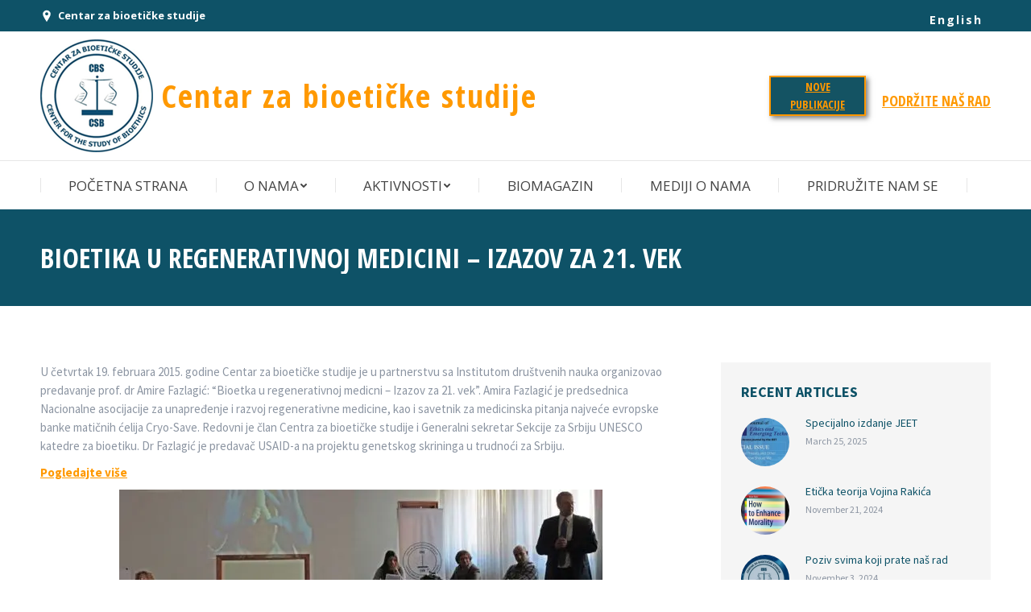

--- FILE ---
content_type: text/html; charset=UTF-8
request_url: https://csb.eu.com/predavanja-2015/bioetika-u-regenerativnoj-medicini-izazov-za-21-vek/
body_size: 18629
content:
<!DOCTYPE html>
<!--[if !(IE 6) | !(IE 7) | !(IE 8)  ]><!-->
<html lang="en-US" class="no-js">
<!--<![endif]-->
<head>
	<meta charset="UTF-8" />
		<meta name="viewport" content="width=device-width, initial-scale=1, maximum-scale=1, user-scalable=0">
	    <meta name="theme-color" content="#ff9900"/>	<link rel="profile" href="http://gmpg.org/xfn/11" />
            <script type="text/javascript">
            if (/Android|webOS|iPhone|iPad|iPod|BlackBerry|IEMobile|Opera Mini/i.test(navigator.userAgent)) {
                var originalAddEventListener = EventTarget.prototype.addEventListener,
                    oldWidth = window.innerWidth;

                EventTarget.prototype.addEventListener = function (eventName, eventHandler, useCapture) {
                    if (eventName === "resize") {
                        originalAddEventListener.call(this, eventName, function (event) {
                            if (oldWidth === window.innerWidth) {
                                return;
                            }
                            else if (oldWidth !== window.innerWidth) {
                                oldWidth = window.innerWidth;
                            }
                            if (eventHandler.handleEvent) {
                                eventHandler.handleEvent.call(this, event);
                            }
                            else {
                                eventHandler.call(this, event);
                            };
                        }, useCapture);
                    }
                    else {
                        originalAddEventListener.call(this, eventName, eventHandler, useCapture);
                    };
                };
            };
        </script>
		<meta name='robots' content='index, follow, max-image-preview:large, max-snippet:-1, max-video-preview:-1' />

	<!-- This site is optimized with the Yoast SEO plugin v23.1 - https://yoast.com/wordpress/plugins/seo/ -->
	<title>BIOETIKA U REGENERATIVNOJ MEDICINI – IZAZOV ZA 21. VEK - Centar za bioetičke studije</title>
	<link rel="canonical" href="https://csb.eu.com/predavanja-2015/bioetika-u-regenerativnoj-medicini-izazov-za-21-vek/" />
	<meta property="og:locale" content="en_US" />
	<meta property="og:type" content="article" />
	<meta property="og:title" content="BIOETIKA U REGENERATIVNOJ MEDICINI – IZAZOV ZA 21. VEK - Centar za bioetičke studije" />
	<meta property="og:description" content="U četvrtak 19. februara 2015. godine Centar za bioetičke studije je u partnerstvu sa Institutom društvenih nauka organizovao predavanje prof. dr Amire Fazlagić: “Bioetka u regenerativnoj medicni – Izazov za 21. vek”. Amira Fazlagić je predsednica Nacionalne asocijacije za unapređenje i razvoj regenerativne medicine, kao i savetnik za medicinska pitanja najveće evropske banke matičnih ćelija&hellip;" />
	<meta property="og:url" content="https://csb.eu.com/predavanja-2015/bioetika-u-regenerativnoj-medicini-izazov-za-21-vek/" />
	<meta property="og:site_name" content="Centar za bioetičke studije" />
	<meta property="article:publisher" content="https://www.facebook.com/groups/1572291592985845/?locale=sr_RS" />
	<meta property="article:published_time" content="2018-12-13T08:15:52+00:00" />
	<meta property="article:modified_time" content="2018-12-13T08:32:17+00:00" />
	<meta property="og:image" content="https://csb.eu.com/wp-content/uploads/fazlagic.jpg" />
	<meta name="author" content="centarzbs" />
	<meta name="twitter:card" content="summary_large_image" />
	<meta name="twitter:creator" content="@CBSBelgrade" />
	<meta name="twitter:site" content="@CBSBelgrade" />
	<meta name="twitter:label1" content="Written by" />
	<meta name="twitter:data1" content="centarzbs" />
	<script type="application/ld+json" class="yoast-schema-graph">{"@context":"https://schema.org","@graph":[{"@type":"Article","@id":"https://csb.eu.com/predavanja-2015/bioetika-u-regenerativnoj-medicini-izazov-za-21-vek/#article","isPartOf":{"@id":"https://csb.eu.com/predavanja-2015/bioetika-u-regenerativnoj-medicini-izazov-za-21-vek/"},"author":{"name":"centarzbs","@id":"https://csb.eu.com/#/schema/person/b40085ac27c3a2117846ddfb9ff58beb"},"headline":"BIOETIKA U REGENERATIVNOJ MEDICINI – IZAZOV ZA 21. VEK","datePublished":"2018-12-13T08:15:52+00:00","dateModified":"2018-12-13T08:32:17+00:00","mainEntityOfPage":{"@id":"https://csb.eu.com/predavanja-2015/bioetika-u-regenerativnoj-medicini-izazov-za-21-vek/"},"wordCount":99,"publisher":{"@id":"https://csb.eu.com/#organization"},"image":{"@id":"https://csb.eu.com/predavanja-2015/bioetika-u-regenerativnoj-medicini-izazov-za-21-vek/#primaryimage"},"thumbnailUrl":"https://csb.eu.com/wp-content/uploads/fazlagic.jpg","articleSection":["Predavanja 2015"],"inLanguage":"en-US"},{"@type":"WebPage","@id":"https://csb.eu.com/predavanja-2015/bioetika-u-regenerativnoj-medicini-izazov-za-21-vek/","url":"https://csb.eu.com/predavanja-2015/bioetika-u-regenerativnoj-medicini-izazov-za-21-vek/","name":"BIOETIKA U REGENERATIVNOJ MEDICINI – IZAZOV ZA 21. VEK - Centar za bioetičke studije","isPartOf":{"@id":"https://csb.eu.com/#website"},"primaryImageOfPage":{"@id":"https://csb.eu.com/predavanja-2015/bioetika-u-regenerativnoj-medicini-izazov-za-21-vek/#primaryimage"},"image":{"@id":"https://csb.eu.com/predavanja-2015/bioetika-u-regenerativnoj-medicini-izazov-za-21-vek/#primaryimage"},"thumbnailUrl":"https://csb.eu.com/wp-content/uploads/fazlagic.jpg","datePublished":"2018-12-13T08:15:52+00:00","dateModified":"2018-12-13T08:32:17+00:00","breadcrumb":{"@id":"https://csb.eu.com/predavanja-2015/bioetika-u-regenerativnoj-medicini-izazov-za-21-vek/#breadcrumb"},"inLanguage":"en-US","potentialAction":[{"@type":"ReadAction","target":["https://csb.eu.com/predavanja-2015/bioetika-u-regenerativnoj-medicini-izazov-za-21-vek/"]}]},{"@type":"ImageObject","inLanguage":"en-US","@id":"https://csb.eu.com/predavanja-2015/bioetika-u-regenerativnoj-medicini-izazov-za-21-vek/#primaryimage","url":"https://csb.eu.com/wp-content/uploads/fazlagic.jpg","contentUrl":"https://csb.eu.com/wp-content/uploads/fazlagic.jpg","width":600,"height":323},{"@type":"BreadcrumbList","@id":"https://csb.eu.com/predavanja-2015/bioetika-u-regenerativnoj-medicini-izazov-za-21-vek/#breadcrumb","itemListElement":[{"@type":"ListItem","position":1,"name":"Home","item":"https://csb.eu.com/"},{"@type":"ListItem","position":2,"name":"BIOETIKA U REGENERATIVNOJ MEDICINI – IZAZOV ZA 21. VEK"}]},{"@type":"WebSite","@id":"https://csb.eu.com/#website","url":"https://csb.eu.com/","name":"Centar za bioetičke studije","description":"","publisher":{"@id":"https://csb.eu.com/#organization"},"potentialAction":[{"@type":"SearchAction","target":{"@type":"EntryPoint","urlTemplate":"https://csb.eu.com/?s={search_term_string}"},"query-input":"required name=search_term_string"}],"inLanguage":"en-US"},{"@type":"Organization","@id":"https://csb.eu.com/#organization","name":"Centar za bioetičke studije","url":"https://csb.eu.com/","logo":{"@type":"ImageObject","inLanguage":"en-US","@id":"https://csb.eu.com/#/schema/logo/image/","url":"https://csb.eu.com/wp-content/uploads/logo3.png","contentUrl":"https://csb.eu.com/wp-content/uploads/logo3.png","width":280,"height":320,"caption":"Centar za bioetičke studije"},"image":{"@id":"https://csb.eu.com/#/schema/logo/image/"},"sameAs":["https://www.facebook.com/groups/1572291592985845/?locale=sr_RS","https://x.com/CBSBelgrade","https://x.com/vojiner","https://x.com/vojin2015"]},{"@type":"Person","@id":"https://csb.eu.com/#/schema/person/b40085ac27c3a2117846ddfb9ff58beb","name":"centarzbs","image":{"@type":"ImageObject","inLanguage":"en-US","@id":"https://csb.eu.com/#/schema/person/image/","url":"https://secure.gravatar.com/avatar/80f2f22f35dd22e3540f9a5b742ea2e5?s=96&d=mm&r=g","contentUrl":"https://secure.gravatar.com/avatar/80f2f22f35dd22e3540f9a5b742ea2e5?s=96&d=mm&r=g","caption":"centarzbs"},"url":"https://csb.eu.com/author/centarzbs/"}]}</script>
	<!-- / Yoast SEO plugin. -->


<link rel='dns-prefetch' href='//cdn.payments.holest.com' />
<link rel='dns-prefetch' href='//fonts.googleapis.com' />
<link rel="alternate" type="application/rss+xml" title="Centar za bioetičke studije &raquo; Feed" href="https://csb.eu.com/feed/" />
<link rel="alternate" type="application/rss+xml" title="Centar za bioetičke studije &raquo; Comments Feed" href="https://csb.eu.com/comments/feed/" />
<link rel="alternate" type="application/rss+xml" title="Centar za bioetičke studije &raquo; BIOETIKA U REGENERATIVNOJ MEDICINI – IZAZOV ZA 21. VEK Comments Feed" href="https://csb.eu.com/predavanja-2015/bioetika-u-regenerativnoj-medicini-izazov-za-21-vek/feed/" />
<script type="text/javascript">
/* <![CDATA[ */
window._wpemojiSettings = {"baseUrl":"https:\/\/s.w.org\/images\/core\/emoji\/15.0.3\/72x72\/","ext":".png","svgUrl":"https:\/\/s.w.org\/images\/core\/emoji\/15.0.3\/svg\/","svgExt":".svg","source":{"concatemoji":"https:\/\/csb.eu.com\/wp-includes\/js\/wp-emoji-release.min.js?ver=6.6.4"}};
/*! This file is auto-generated */
!function(i,n){var o,s,e;function c(e){try{var t={supportTests:e,timestamp:(new Date).valueOf()};sessionStorage.setItem(o,JSON.stringify(t))}catch(e){}}function p(e,t,n){e.clearRect(0,0,e.canvas.width,e.canvas.height),e.fillText(t,0,0);var t=new Uint32Array(e.getImageData(0,0,e.canvas.width,e.canvas.height).data),r=(e.clearRect(0,0,e.canvas.width,e.canvas.height),e.fillText(n,0,0),new Uint32Array(e.getImageData(0,0,e.canvas.width,e.canvas.height).data));return t.every(function(e,t){return e===r[t]})}function u(e,t,n){switch(t){case"flag":return n(e,"\ud83c\udff3\ufe0f\u200d\u26a7\ufe0f","\ud83c\udff3\ufe0f\u200b\u26a7\ufe0f")?!1:!n(e,"\ud83c\uddfa\ud83c\uddf3","\ud83c\uddfa\u200b\ud83c\uddf3")&&!n(e,"\ud83c\udff4\udb40\udc67\udb40\udc62\udb40\udc65\udb40\udc6e\udb40\udc67\udb40\udc7f","\ud83c\udff4\u200b\udb40\udc67\u200b\udb40\udc62\u200b\udb40\udc65\u200b\udb40\udc6e\u200b\udb40\udc67\u200b\udb40\udc7f");case"emoji":return!n(e,"\ud83d\udc26\u200d\u2b1b","\ud83d\udc26\u200b\u2b1b")}return!1}function f(e,t,n){var r="undefined"!=typeof WorkerGlobalScope&&self instanceof WorkerGlobalScope?new OffscreenCanvas(300,150):i.createElement("canvas"),a=r.getContext("2d",{willReadFrequently:!0}),o=(a.textBaseline="top",a.font="600 32px Arial",{});return e.forEach(function(e){o[e]=t(a,e,n)}),o}function t(e){var t=i.createElement("script");t.src=e,t.defer=!0,i.head.appendChild(t)}"undefined"!=typeof Promise&&(o="wpEmojiSettingsSupports",s=["flag","emoji"],n.supports={everything:!0,everythingExceptFlag:!0},e=new Promise(function(e){i.addEventListener("DOMContentLoaded",e,{once:!0})}),new Promise(function(t){var n=function(){try{var e=JSON.parse(sessionStorage.getItem(o));if("object"==typeof e&&"number"==typeof e.timestamp&&(new Date).valueOf()<e.timestamp+604800&&"object"==typeof e.supportTests)return e.supportTests}catch(e){}return null}();if(!n){if("undefined"!=typeof Worker&&"undefined"!=typeof OffscreenCanvas&&"undefined"!=typeof URL&&URL.createObjectURL&&"undefined"!=typeof Blob)try{var e="postMessage("+f.toString()+"("+[JSON.stringify(s),u.toString(),p.toString()].join(",")+"));",r=new Blob([e],{type:"text/javascript"}),a=new Worker(URL.createObjectURL(r),{name:"wpTestEmojiSupports"});return void(a.onmessage=function(e){c(n=e.data),a.terminate(),t(n)})}catch(e){}c(n=f(s,u,p))}t(n)}).then(function(e){for(var t in e)n.supports[t]=e[t],n.supports.everything=n.supports.everything&&n.supports[t],"flag"!==t&&(n.supports.everythingExceptFlag=n.supports.everythingExceptFlag&&n.supports[t]);n.supports.everythingExceptFlag=n.supports.everythingExceptFlag&&!n.supports.flag,n.DOMReady=!1,n.readyCallback=function(){n.DOMReady=!0}}).then(function(){return e}).then(function(){var e;n.supports.everything||(n.readyCallback(),(e=n.source||{}).concatemoji?t(e.concatemoji):e.wpemoji&&e.twemoji&&(t(e.twemoji),t(e.wpemoji)))}))}((window,document),window._wpemojiSettings);
/* ]]> */
</script>
<link rel='stylesheet' id='pie_notice_cs-css' href='https://csb.eu.com/wp-content/plugins/pie-register/assets/css/pie_notice.css?ver=3.8.3.6' type='text/css' media='all' />
<style id='wp-emoji-styles-inline-css' type='text/css'>

	img.wp-smiley, img.emoji {
		display: inline !important;
		border: none !important;
		box-shadow: none !important;
		height: 1em !important;
		width: 1em !important;
		margin: 0 0.07em !important;
		vertical-align: -0.1em !important;
		background: none !important;
		padding: 0 !important;
	}
</style>
<link rel='stylesheet' id='wp-block-library-css' href='https://csb.eu.com/wp-includes/css/dist/block-library/style.min.css?ver=6.6.4' type='text/css' media='all' />
<link rel='stylesheet' id='wc-block-style-css' href='https://csb.eu.com/wp-content/plugins/woocommerce/packages/woocommerce-blocks/build/style.css?ver=2.4.5' type='text/css' media='all' />
<style id='classic-theme-styles-inline-css' type='text/css'>
/*! This file is auto-generated */
.wp-block-button__link{color:#fff;background-color:#32373c;border-radius:9999px;box-shadow:none;text-decoration:none;padding:calc(.667em + 2px) calc(1.333em + 2px);font-size:1.125em}.wp-block-file__button{background:#32373c;color:#fff;text-decoration:none}
</style>
<style id='global-styles-inline-css' type='text/css'>
:root{--wp--preset--aspect-ratio--square: 1;--wp--preset--aspect-ratio--4-3: 4/3;--wp--preset--aspect-ratio--3-4: 3/4;--wp--preset--aspect-ratio--3-2: 3/2;--wp--preset--aspect-ratio--2-3: 2/3;--wp--preset--aspect-ratio--16-9: 16/9;--wp--preset--aspect-ratio--9-16: 9/16;--wp--preset--color--black: #000000;--wp--preset--color--cyan-bluish-gray: #abb8c3;--wp--preset--color--white: #ffffff;--wp--preset--color--pale-pink: #f78da7;--wp--preset--color--vivid-red: #cf2e2e;--wp--preset--color--luminous-vivid-orange: #ff6900;--wp--preset--color--luminous-vivid-amber: #fcb900;--wp--preset--color--light-green-cyan: #7bdcb5;--wp--preset--color--vivid-green-cyan: #00d084;--wp--preset--color--pale-cyan-blue: #8ed1fc;--wp--preset--color--vivid-cyan-blue: #0693e3;--wp--preset--color--vivid-purple: #9b51e0;--wp--preset--gradient--vivid-cyan-blue-to-vivid-purple: linear-gradient(135deg,rgba(6,147,227,1) 0%,rgb(155,81,224) 100%);--wp--preset--gradient--light-green-cyan-to-vivid-green-cyan: linear-gradient(135deg,rgb(122,220,180) 0%,rgb(0,208,130) 100%);--wp--preset--gradient--luminous-vivid-amber-to-luminous-vivid-orange: linear-gradient(135deg,rgba(252,185,0,1) 0%,rgba(255,105,0,1) 100%);--wp--preset--gradient--luminous-vivid-orange-to-vivid-red: linear-gradient(135deg,rgba(255,105,0,1) 0%,rgb(207,46,46) 100%);--wp--preset--gradient--very-light-gray-to-cyan-bluish-gray: linear-gradient(135deg,rgb(238,238,238) 0%,rgb(169,184,195) 100%);--wp--preset--gradient--cool-to-warm-spectrum: linear-gradient(135deg,rgb(74,234,220) 0%,rgb(151,120,209) 20%,rgb(207,42,186) 40%,rgb(238,44,130) 60%,rgb(251,105,98) 80%,rgb(254,248,76) 100%);--wp--preset--gradient--blush-light-purple: linear-gradient(135deg,rgb(255,206,236) 0%,rgb(152,150,240) 100%);--wp--preset--gradient--blush-bordeaux: linear-gradient(135deg,rgb(254,205,165) 0%,rgb(254,45,45) 50%,rgb(107,0,62) 100%);--wp--preset--gradient--luminous-dusk: linear-gradient(135deg,rgb(255,203,112) 0%,rgb(199,81,192) 50%,rgb(65,88,208) 100%);--wp--preset--gradient--pale-ocean: linear-gradient(135deg,rgb(255,245,203) 0%,rgb(182,227,212) 50%,rgb(51,167,181) 100%);--wp--preset--gradient--electric-grass: linear-gradient(135deg,rgb(202,248,128) 0%,rgb(113,206,126) 100%);--wp--preset--gradient--midnight: linear-gradient(135deg,rgb(2,3,129) 0%,rgb(40,116,252) 100%);--wp--preset--font-size--small: 13px;--wp--preset--font-size--medium: 20px;--wp--preset--font-size--large: 36px;--wp--preset--font-size--x-large: 42px;--wp--preset--spacing--20: 0.44rem;--wp--preset--spacing--30: 0.67rem;--wp--preset--spacing--40: 1rem;--wp--preset--spacing--50: 1.5rem;--wp--preset--spacing--60: 2.25rem;--wp--preset--spacing--70: 3.38rem;--wp--preset--spacing--80: 5.06rem;--wp--preset--shadow--natural: 6px 6px 9px rgba(0, 0, 0, 0.2);--wp--preset--shadow--deep: 12px 12px 50px rgba(0, 0, 0, 0.4);--wp--preset--shadow--sharp: 6px 6px 0px rgba(0, 0, 0, 0.2);--wp--preset--shadow--outlined: 6px 6px 0px -3px rgba(255, 255, 255, 1), 6px 6px rgba(0, 0, 0, 1);--wp--preset--shadow--crisp: 6px 6px 0px rgba(0, 0, 0, 1);}:where(.is-layout-flex){gap: 0.5em;}:where(.is-layout-grid){gap: 0.5em;}body .is-layout-flex{display: flex;}.is-layout-flex{flex-wrap: wrap;align-items: center;}.is-layout-flex > :is(*, div){margin: 0;}body .is-layout-grid{display: grid;}.is-layout-grid > :is(*, div){margin: 0;}:where(.wp-block-columns.is-layout-flex){gap: 2em;}:where(.wp-block-columns.is-layout-grid){gap: 2em;}:where(.wp-block-post-template.is-layout-flex){gap: 1.25em;}:where(.wp-block-post-template.is-layout-grid){gap: 1.25em;}.has-black-color{color: var(--wp--preset--color--black) !important;}.has-cyan-bluish-gray-color{color: var(--wp--preset--color--cyan-bluish-gray) !important;}.has-white-color{color: var(--wp--preset--color--white) !important;}.has-pale-pink-color{color: var(--wp--preset--color--pale-pink) !important;}.has-vivid-red-color{color: var(--wp--preset--color--vivid-red) !important;}.has-luminous-vivid-orange-color{color: var(--wp--preset--color--luminous-vivid-orange) !important;}.has-luminous-vivid-amber-color{color: var(--wp--preset--color--luminous-vivid-amber) !important;}.has-light-green-cyan-color{color: var(--wp--preset--color--light-green-cyan) !important;}.has-vivid-green-cyan-color{color: var(--wp--preset--color--vivid-green-cyan) !important;}.has-pale-cyan-blue-color{color: var(--wp--preset--color--pale-cyan-blue) !important;}.has-vivid-cyan-blue-color{color: var(--wp--preset--color--vivid-cyan-blue) !important;}.has-vivid-purple-color{color: var(--wp--preset--color--vivid-purple) !important;}.has-black-background-color{background-color: var(--wp--preset--color--black) !important;}.has-cyan-bluish-gray-background-color{background-color: var(--wp--preset--color--cyan-bluish-gray) !important;}.has-white-background-color{background-color: var(--wp--preset--color--white) !important;}.has-pale-pink-background-color{background-color: var(--wp--preset--color--pale-pink) !important;}.has-vivid-red-background-color{background-color: var(--wp--preset--color--vivid-red) !important;}.has-luminous-vivid-orange-background-color{background-color: var(--wp--preset--color--luminous-vivid-orange) !important;}.has-luminous-vivid-amber-background-color{background-color: var(--wp--preset--color--luminous-vivid-amber) !important;}.has-light-green-cyan-background-color{background-color: var(--wp--preset--color--light-green-cyan) !important;}.has-vivid-green-cyan-background-color{background-color: var(--wp--preset--color--vivid-green-cyan) !important;}.has-pale-cyan-blue-background-color{background-color: var(--wp--preset--color--pale-cyan-blue) !important;}.has-vivid-cyan-blue-background-color{background-color: var(--wp--preset--color--vivid-cyan-blue) !important;}.has-vivid-purple-background-color{background-color: var(--wp--preset--color--vivid-purple) !important;}.has-black-border-color{border-color: var(--wp--preset--color--black) !important;}.has-cyan-bluish-gray-border-color{border-color: var(--wp--preset--color--cyan-bluish-gray) !important;}.has-white-border-color{border-color: var(--wp--preset--color--white) !important;}.has-pale-pink-border-color{border-color: var(--wp--preset--color--pale-pink) !important;}.has-vivid-red-border-color{border-color: var(--wp--preset--color--vivid-red) !important;}.has-luminous-vivid-orange-border-color{border-color: var(--wp--preset--color--luminous-vivid-orange) !important;}.has-luminous-vivid-amber-border-color{border-color: var(--wp--preset--color--luminous-vivid-amber) !important;}.has-light-green-cyan-border-color{border-color: var(--wp--preset--color--light-green-cyan) !important;}.has-vivid-green-cyan-border-color{border-color: var(--wp--preset--color--vivid-green-cyan) !important;}.has-pale-cyan-blue-border-color{border-color: var(--wp--preset--color--pale-cyan-blue) !important;}.has-vivid-cyan-blue-border-color{border-color: var(--wp--preset--color--vivid-cyan-blue) !important;}.has-vivid-purple-border-color{border-color: var(--wp--preset--color--vivid-purple) !important;}.has-vivid-cyan-blue-to-vivid-purple-gradient-background{background: var(--wp--preset--gradient--vivid-cyan-blue-to-vivid-purple) !important;}.has-light-green-cyan-to-vivid-green-cyan-gradient-background{background: var(--wp--preset--gradient--light-green-cyan-to-vivid-green-cyan) !important;}.has-luminous-vivid-amber-to-luminous-vivid-orange-gradient-background{background: var(--wp--preset--gradient--luminous-vivid-amber-to-luminous-vivid-orange) !important;}.has-luminous-vivid-orange-to-vivid-red-gradient-background{background: var(--wp--preset--gradient--luminous-vivid-orange-to-vivid-red) !important;}.has-very-light-gray-to-cyan-bluish-gray-gradient-background{background: var(--wp--preset--gradient--very-light-gray-to-cyan-bluish-gray) !important;}.has-cool-to-warm-spectrum-gradient-background{background: var(--wp--preset--gradient--cool-to-warm-spectrum) !important;}.has-blush-light-purple-gradient-background{background: var(--wp--preset--gradient--blush-light-purple) !important;}.has-blush-bordeaux-gradient-background{background: var(--wp--preset--gradient--blush-bordeaux) !important;}.has-luminous-dusk-gradient-background{background: var(--wp--preset--gradient--luminous-dusk) !important;}.has-pale-ocean-gradient-background{background: var(--wp--preset--gradient--pale-ocean) !important;}.has-electric-grass-gradient-background{background: var(--wp--preset--gradient--electric-grass) !important;}.has-midnight-gradient-background{background: var(--wp--preset--gradient--midnight) !important;}.has-small-font-size{font-size: var(--wp--preset--font-size--small) !important;}.has-medium-font-size{font-size: var(--wp--preset--font-size--medium) !important;}.has-large-font-size{font-size: var(--wp--preset--font-size--large) !important;}.has-x-large-font-size{font-size: var(--wp--preset--font-size--x-large) !important;}
:where(.wp-block-post-template.is-layout-flex){gap: 1.25em;}:where(.wp-block-post-template.is-layout-grid){gap: 1.25em;}
:where(.wp-block-columns.is-layout-flex){gap: 2em;}:where(.wp-block-columns.is-layout-grid){gap: 2em;}
:root :where(.wp-block-pullquote){font-size: 1.5em;line-height: 1.6;}
</style>
<link rel='stylesheet' id='contact-form-7-css' href='https://csb.eu.com/wp-content/plugins/contact-form-7/includes/css/styles.css?ver=5.9.8' type='text/css' media='all' />
<link rel='stylesheet' id='rs-plugin-settings-css' href='https://csb.eu.com/wp-content/plugins/revslider/public/assets/css/settings.css?ver=5.4.8' type='text/css' media='all' />
<style id='rs-plugin-settings-inline-css' type='text/css'>
#rs-demo-id {}
</style>
<style id='woocommerce-inline-inline-css' type='text/css'>
.woocommerce form .form-row .required { visibility: visible; }
</style>
<link rel='stylesheet' id='wpcf7-redirect-script-frontend-css' href='https://csb.eu.com/wp-content/plugins/wpcf7-redirect/build/css/wpcf7-redirect-frontend.min.css?ver=1.1' type='text/css' media='all' />
<link rel='stylesheet' id='lazyload-video-css-css' href='https://csb.eu.com/wp-content/plugins/lazy-load-for-videos/public/css/lazyload-shared.css?ver=2.18.3' type='text/css' media='all' />
<style id='lazyload-video-css-inline-css' type='text/css'>
.entry-content a.lazy-load-youtube, a.lazy-load-youtube, .lazy-load-vimeo{ background-size: cover; }.titletext.youtube { display: none; }.lazy-load-div { background: url(https://csb.eu.com/wp-content/plugins/lazy-load-for-videos//public/play-y-red.png) center center no-repeat; }
</style>
<link rel='stylesheet' id='the7-Defaults-css' href='https://csb.eu.com/wp-content/uploads/smile_fonts/Defaults/Defaults.css?ver=6.6.4' type='text/css' media='all' />
<link rel='stylesheet' id='the7-icomoon-icomoonfree-16x16-css' href='https://csb.eu.com/wp-content/uploads/smile_fonts/icomoon-icomoonfree-16x16/icomoon-icomoonfree-16x16.css?ver=6.6.4' type='text/css' media='all' />
<link rel='stylesheet' id='the7-icomoon-numbers-32x32-css' href='https://csb.eu.com/wp-content/uploads/smile_fonts/icomoon-numbers-32x32/icomoon-numbers-32x32.css?ver=6.6.4' type='text/css' media='all' />
<link rel='stylesheet' id='dt-web-fonts-css' href='//fonts.googleapis.com/css?family=Open+Sans%3A400%2C600%2C700%7COpen+Sans+Condensed%3A400%2C600%2C700%7CRoboto%3A400%2C600%2C700%7CRoboto+Condensed%3A400%2C600%2C700%7CSource+Sans+Pro%3A300%2C400%2C600%2C700&#038;ver=6.6.4' type='text/css' media='all' />
<link rel='stylesheet' id='dt-main-css' href='https://csb.eu.com/wp-content/themes/csb/css/main.min.css?ver=7.1.0' type='text/css' media='all' />
<style id='dt-main-inline-css' type='text/css'>
body #load {
  display: block;
  height: 100%;
  overflow: hidden;
  position: fixed;
  width: 100%;
  z-index: 9901;
  opacity: 1;
  visibility: visible;
  -webkit-transition: all .35s ease-out;
  transition: all .35s ease-out;
}
.load-wrap {
  width: 100%;
  height: 100%;
  background-position: center center;
  background-repeat: no-repeat;
  text-align: center;
}
.load-wrap > svg {
  position: absolute;
  top: 50%;
  left: 50%;
  -ms-transform: translate(-50%,-50%);
  -webkit-transform: translate(-50%,-50%);
  transform: translate(-50%,-50%);
}
#load {
  background-color: #ffffff;
}
.uil-default rect:not(.bk) {
  fill: #ff9900;
}
.uil-ring > path {
  fill: #ff9900;
}
.ring-loader .circle {
  fill: #ff9900;
}
.ring-loader .moving-circle {
  fill: #ff9900;
}
.uil-hourglass .glass {
  stroke: #ff9900;
}
.uil-hourglass .sand {
  fill: #ff9900;
}
.spinner-loader .load-wrap {
  background-image: url("data:image/svg+xml,%3Csvg width='75px' height='75px' xmlns='http://www.w3.org/2000/svg' viewBox='0 0 100 100' preserveAspectRatio='xMidYMid' class='uil-default'%3E%3Crect x='0' y='0' width='100' height='100' fill='none' class='bk'%3E%3C/rect%3E%3Crect  x='46.5' y='40' width='7' height='20' rx='5' ry='5' fill='%23ff9900' transform='rotate(0 50 50) translate(0 -30)'%3E  %3Canimate attributeName='opacity' from='1' to='0' dur='1s' begin='0s' repeatCount='indefinite'/%3E%3C/rect%3E%3Crect  x='46.5' y='40' width='7' height='20' rx='5' ry='5' fill='%23ff9900' transform='rotate(30 50 50) translate(0 -30)'%3E  %3Canimate attributeName='opacity' from='1' to='0' dur='1s' begin='0.08333333333333333s' repeatCount='indefinite'/%3E%3C/rect%3E%3Crect  x='46.5' y='40' width='7' height='20' rx='5' ry='5' fill='%23ff9900' transform='rotate(60 50 50) translate(0 -30)'%3E  %3Canimate attributeName='opacity' from='1' to='0' dur='1s' begin='0.16666666666666666s' repeatCount='indefinite'/%3E%3C/rect%3E%3Crect  x='46.5' y='40' width='7' height='20' rx='5' ry='5' fill='%23ff9900' transform='rotate(90 50 50) translate(0 -30)'%3E  %3Canimate attributeName='opacity' from='1' to='0' dur='1s' begin='0.25s' repeatCount='indefinite'/%3E%3C/rect%3E%3Crect  x='46.5' y='40' width='7' height='20' rx='5' ry='5' fill='%23ff9900' transform='rotate(120 50 50) translate(0 -30)'%3E  %3Canimate attributeName='opacity' from='1' to='0' dur='1s' begin='0.3333333333333333s' repeatCount='indefinite'/%3E%3C/rect%3E%3Crect  x='46.5' y='40' width='7' height='20' rx='5' ry='5' fill='%23ff9900' transform='rotate(150 50 50) translate(0 -30)'%3E  %3Canimate attributeName='opacity' from='1' to='0' dur='1s' begin='0.4166666666666667s' repeatCount='indefinite'/%3E%3C/rect%3E%3Crect  x='46.5' y='40' width='7' height='20' rx='5' ry='5' fill='%23ff9900' transform='rotate(180 50 50) translate(0 -30)'%3E  %3Canimate attributeName='opacity' from='1' to='0' dur='1s' begin='0.5s' repeatCount='indefinite'/%3E%3C/rect%3E%3Crect  x='46.5' y='40' width='7' height='20' rx='5' ry='5' fill='%23ff9900' transform='rotate(210 50 50) translate(0 -30)'%3E  %3Canimate attributeName='opacity' from='1' to='0' dur='1s' begin='0.5833333333333334s' repeatCount='indefinite'/%3E%3C/rect%3E%3Crect  x='46.5' y='40' width='7' height='20' rx='5' ry='5' fill='%23ff9900' transform='rotate(240 50 50) translate(0 -30)'%3E  %3Canimate attributeName='opacity' from='1' to='0' dur='1s' begin='0.6666666666666666s' repeatCount='indefinite'/%3E%3C/rect%3E%3Crect  x='46.5' y='40' width='7' height='20' rx='5' ry='5' fill='%23ff9900' transform='rotate(270 50 50) translate(0 -30)'%3E  %3Canimate attributeName='opacity' from='1' to='0' dur='1s' begin='0.75s' repeatCount='indefinite'/%3E%3C/rect%3E%3Crect  x='46.5' y='40' width='7' height='20' rx='5' ry='5' fill='%23ff9900' transform='rotate(300 50 50) translate(0 -30)'%3E  %3Canimate attributeName='opacity' from='1' to='0' dur='1s' begin='0.8333333333333334s' repeatCount='indefinite'/%3E%3C/rect%3E%3Crect  x='46.5' y='40' width='7' height='20' rx='5' ry='5' fill='%23ff9900' transform='rotate(330 50 50) translate(0 -30)'%3E  %3Canimate attributeName='opacity' from='1' to='0' dur='1s' begin='0.9166666666666666s' repeatCount='indefinite'/%3E%3C/rect%3E%3C/svg%3E");
}
.ring-loader .load-wrap {
  background-image: url("data:image/svg+xml,%3Csvg xmlns='http://www.w3.org/2000/svg' viewBox='0 0 32 32' width='72' height='72' fill='%23ff9900'%3E   %3Cpath opacity='.25' d='M16 0 A16 16 0 0 0 16 32 A16 16 0 0 0 16 0 M16 4 A12 12 0 0 1 16 28 A12 12 0 0 1 16 4'/%3E   %3Cpath d='M16 0 A16 16 0 0 1 32 16 L28 16 A12 12 0 0 0 16 4z'%3E     %3CanimateTransform attributeName='transform' type='rotate' from='0 16 16' to='360 16 16' dur='0.8s' repeatCount='indefinite' /%3E   %3C/path%3E %3C/svg%3E");
}
.hourglass-loader .load-wrap {
  background-image: url("data:image/svg+xml,%3Csvg xmlns='http://www.w3.org/2000/svg' viewBox='0 0 32 32' width='72' height='72' fill='%23ff9900'%3E   %3Cpath transform='translate(2)' d='M0 12 V20 H4 V12z'%3E      %3Canimate attributeName='d' values='M0 12 V20 H4 V12z; M0 4 V28 H4 V4z; M0 12 V20 H4 V12z; M0 12 V20 H4 V12z' dur='1.2s' repeatCount='indefinite' begin='0' keytimes='0;.2;.5;1' keySplines='0.2 0.2 0.4 0.8;0.2 0.6 0.4 0.8;0.2 0.8 0.4 0.8' calcMode='spline'  /%3E   %3C/path%3E   %3Cpath transform='translate(8)' d='M0 12 V20 H4 V12z'%3E     %3Canimate attributeName='d' values='M0 12 V20 H4 V12z; M0 4 V28 H4 V4z; M0 12 V20 H4 V12z; M0 12 V20 H4 V12z' dur='1.2s' repeatCount='indefinite' begin='0.2' keytimes='0;.2;.5;1' keySplines='0.2 0.2 0.4 0.8;0.2 0.6 0.4 0.8;0.2 0.8 0.4 0.8' calcMode='spline'  /%3E   %3C/path%3E   %3Cpath transform='translate(14)' d='M0 12 V20 H4 V12z'%3E     %3Canimate attributeName='d' values='M0 12 V20 H4 V12z; M0 4 V28 H4 V4z; M0 12 V20 H4 V12z; M0 12 V20 H4 V12z' dur='1.2s' repeatCount='indefinite' begin='0.4' keytimes='0;.2;.5;1' keySplines='0.2 0.2 0.4 0.8;0.2 0.6 0.4 0.8;0.2 0.8 0.4 0.8' calcMode='spline' /%3E   %3C/path%3E   %3Cpath transform='translate(20)' d='M0 12 V20 H4 V12z'%3E     %3Canimate attributeName='d' values='M0 12 V20 H4 V12z; M0 4 V28 H4 V4z; M0 12 V20 H4 V12z; M0 12 V20 H4 V12z' dur='1.2s' repeatCount='indefinite' begin='0.6' keytimes='0;.2;.5;1' keySplines='0.2 0.2 0.4 0.8;0.2 0.6 0.4 0.8;0.2 0.8 0.4 0.8' calcMode='spline' /%3E   %3C/path%3E   %3Cpath transform='translate(26)' d='M0 12 V20 H4 V12z'%3E     %3Canimate attributeName='d' values='M0 12 V20 H4 V12z; M0 4 V28 H4 V4z; M0 12 V20 H4 V12z; M0 12 V20 H4 V12z' dur='1.2s' repeatCount='indefinite' begin='0.8' keytimes='0;.2;.5;1' keySplines='0.2 0.2 0.4 0.8;0.2 0.6 0.4 0.8;0.2 0.8 0.4 0.8' calcMode='spline' /%3E   %3C/path%3E %3C/svg%3E");
}

</style>
<link rel='stylesheet' id='dt-awsome-fonts-back-css' href='https://csb.eu.com/wp-content/themes/csb/fonts/FontAwesome/back-compat.min.css?ver=7.1.0' type='text/css' media='all' />
<link rel='stylesheet' id='dt-awsome-fonts-css' href='https://csb.eu.com/wp-content/themes/csb/fonts/FontAwesome/css/all.min.css?ver=7.1.0' type='text/css' media='all' />
<link rel='stylesheet' id='dt-fontello-css' href='https://csb.eu.com/wp-content/themes/csb/fonts/fontello/css/fontello.min.css?ver=7.1.0' type='text/css' media='all' />
<link rel='stylesheet' id='the7pt-static-css' href='https://csb.eu.com/wp-content/plugins/dt-the7-core/assets/css/post-type.min.css?ver=7.1.0' type='text/css' media='all' />
<link rel='stylesheet' id='dt-custom-css' href='https://csb.eu.com/wp-content/uploads/the7-css/custom.css?ver=15bbc6fd5edc' type='text/css' media='all' />
<link rel='stylesheet' id='wc-dt-custom-css' href='https://csb.eu.com/wp-content/uploads/the7-css/compatibility/wc-dt-custom.css?ver=15bbc6fd5edc' type='text/css' media='all' />
<link rel='stylesheet' id='dt-media-css' href='https://csb.eu.com/wp-content/uploads/the7-css/media.css?ver=15bbc6fd5edc' type='text/css' media='all' />
<link rel='stylesheet' id='the7pt.less-css' href='https://csb.eu.com/wp-content/uploads/the7-css/post-type-dynamic.css?ver=15bbc6fd5edc' type='text/css' media='all' />
<link rel='stylesheet' id='style-css' href='https://csb.eu.com/wp-content/themes/csb/style.css?ver=7.1.0' type='text/css' media='all' />
<script type="text/javascript" src="https://csb.eu.com/wp-content/plugins/jquery-manager/assets/js/jquery-3.5.1.min.js" id="jquery-core-js"></script>
<script type="text/javascript" src="https://csb.eu.com/wp-content/plugins/woocommerce-np-intesa-payment/js/script.js?ver=6.6.4" id="np_intesa-js"></script>
<script type="text/javascript" src="https://csb.eu.com/wp-content/plugins/jquery-manager/assets/js/jquery-migrate-3.3.0.min.js" id="jquery-migrate-js"></script>
<script type="text/javascript" src="https://csb.eu.com/wp-content/plugins/revslider/public/assets/js/jquery.themepunch.tools.min.js?ver=5.4.8" id="tp-tools-js"></script>
<script type="text/javascript" src="https://csb.eu.com/wp-content/plugins/revslider/public/assets/js/jquery.themepunch.revolution.min.js?ver=5.4.8" id="revmin-js"></script>
<script type="text/javascript" id="ajax-script-js-extra">
/* <![CDATA[ */
var NestPay = {"ajax_url":"https:\/\/csb.eu.com\/wp-admin\/admin-ajax.php"};
/* ]]> */
</script>
<script type="text/javascript" src="//javascript:void(nestpay_script_data);?ver=6.6.4" id="ajax-script-js"></script>
<script type="text/javascript" src="https://csb.eu.com/wp-content/plugins/woocommerce/assets/js/jquery-blockui/jquery.blockUI.min.js?ver=2.70" id="jquery-blockui-js"></script>
<script type="text/javascript" id="wc-add-to-cart-js-extra">
/* <![CDATA[ */
var wc_add_to_cart_params = {"ajax_url":"\/wp-admin\/admin-ajax.php","wc_ajax_url":"\/?wc-ajax=%%endpoint%%","i18n_view_cart":"View cart","cart_url":"https:\/\/csb.eu.com\/cart\/","is_cart":"","cart_redirect_after_add":"no"};
/* ]]> */
</script>
<script type="text/javascript" src="https://csb.eu.com/wp-content/plugins/woocommerce/assets/js/frontend/add-to-cart.min.js?ver=3.8.3" id="wc-add-to-cart-js"></script>
<script type="text/javascript" src="https://csb.eu.com/wp-content/plugins/page-builder/assets/js/vendors/woocommerce-add-to-cart.js?ver=6.6.0" id="vc_woocommerce-add-to-cart-js-js"></script>
<script type="text/javascript" id="dt-above-fold-js-extra">
/* <![CDATA[ */
var dtLocal = {"themeUrl":"https:\/\/csb.eu.com\/wp-content\/themes\/csb","passText":"To view this protected post, enter the password below:","moreButtonText":{"loading":"Loading...","loadMore":"Load more"},"postID":"2651","ajaxurl":"https:\/\/csb.eu.com\/wp-admin\/admin-ajax.php","contactMessages":{"required":"Jedno ili vi\u0161e polja imaju gre\u0161ku. Proverite i poku\u0161ajte ponovo.","terms":"Please accept the privacy policy."},"ajaxNonce":"b0ef29861f","pageData":"","themeSettings":{"smoothScroll":"off","lazyLoading":false,"accentColor":{"mode":"solid","color":"#ff9900"},"desktopHeader":{"height":180},"floatingHeader":{"showAfter":240,"showMenu":true,"height":60,"logo":{"showLogo":false,"html":"<img class=\" preload-me\" src=\"https:\/\/csb.eu.com\/wp-content\/themes\/csb\/images\/logo-small-dummy.png\" srcset=\"https:\/\/csb.eu.com\/wp-content\/themes\/csb\/images\/logo-small-dummy.png 42w, https:\/\/csb.eu.com\/wp-content\/themes\/csb\/images\/logo-small-dummy-hd.png 84w\" width=\"42\" height=\"42\"   sizes=\"42px\" alt=\"Centar za bioeti\u010dke studije\" \/>","url":"https:\/\/csb.eu.com\/"}},"mobileHeader":{"firstSwitchPoint":990,"secondSwitchPoint":778,"firstSwitchPointHeight":80,"secondSwitchPointHeight":60},"stickyMobileHeaderFirstSwitch":{"logo":{"html":"<img class=\" preload-me\" src=\"https:\/\/csb.eu.com\/wp-content\/uploads\/logo.png\" srcset=\"https:\/\/csb.eu.com\/wp-content\/uploads\/logo.png 140w, https:\/\/csb.eu.com\/wp-content\/uploads\/logo3.png 280w\" width=\"140\" height=\"160\"   sizes=\"140px\" alt=\"Centar za bioeti\u010dke studije\" \/>"}},"stickyMobileHeaderSecondSwitch":{"logo":{"html":"<img class=\" preload-me\" src=\"https:\/\/csb.eu.com\/wp-content\/uploads\/logo.png\" srcset=\"https:\/\/csb.eu.com\/wp-content\/uploads\/logo.png 140w, https:\/\/csb.eu.com\/wp-content\/uploads\/logo3.png 280w\" width=\"140\" height=\"160\"   sizes=\"140px\" alt=\"Centar za bioeti\u010dke studije\" \/>"}},"content":{"textColor":"#8c95a2","headerColor":"#0e5267"},"boxedWidth":"1340px","stripes":{"stripe1":{"textColor":"#dbdbdb","headerColor":"#ff9f1a"},"stripe2":{"textColor":"#333333","headerColor":"#203961"},"stripe3":{"textColor":"#000000","headerColor":"#203961"}}},"VCMobileScreenWidth":"778","wcCartFragmentHash":"c1a7e6d940b14b542959fc9c7d276769"};
var dtShare = {"shareButtonText":{"facebook":"Share on Facebook","twitter":"Tweet","pinterest":"Pin it","linkedin":"Share on Linkedin","whatsapp":"Share on Whatsapp","google":"Share on Google Plus","download":"Download image"},"overlayOpacity":"85"};
/* ]]> */
</script>
<script type="text/javascript" src="https://csb.eu.com/wp-content/themes/csb/js/above-the-fold.min.js?ver=7.1.0" id="dt-above-fold-js"></script>
<link rel="https://api.w.org/" href="https://csb.eu.com/wp-json/" /><link rel="alternate" title="JSON" type="application/json" href="https://csb.eu.com/wp-json/wp/v2/posts/2651" /><link rel="EditURI" type="application/rsd+xml" title="RSD" href="https://csb.eu.com/xmlrpc.php?rsd" />
<meta name="generator" content="WordPress 6.6.4" />
<meta name="generator" content="WooCommerce 3.8.3" />
<link rel='shortlink' href='https://csb.eu.com/?p=2651' />
<link rel="alternate" title="oEmbed (JSON)" type="application/json+oembed" href="https://csb.eu.com/wp-json/oembed/1.0/embed?url=https%3A%2F%2Fcsb.eu.com%2Fpredavanja-2015%2Fbioetika-u-regenerativnoj-medicini-izazov-za-21-vek%2F" />
<link rel="alternate" title="oEmbed (XML)" type="text/xml+oembed" href="https://csb.eu.com/wp-json/oembed/1.0/embed?url=https%3A%2F%2Fcsb.eu.com%2Fpredavanja-2015%2Fbioetika-u-regenerativnoj-medicini-izazov-za-21-vek%2F&#038;format=xml" />
<link rel="pingback" href="https://csb.eu.com/xmlrpc.php">
	<noscript><style>.woocommerce-product-gallery{ opacity: 1 !important; }</style></noscript>
	<meta name="generator" content="Powered by WPBakery Page Builder - drag and drop page builder for WordPress."/>
<noscript><style>.lazyload[data-src]{display:none !important;}</style></noscript><style>.lazyload{background-image:none !important;}.lazyload:before{background-image:none !important;}</style><meta name="generator" content="Powered by Slider Revolution 5.4.8 - responsive, Mobile-Friendly Slider Plugin for WordPress with comfortable drag and drop interface." />
<script type="text/javascript">
document.addEventListener("DOMContentLoaded", function(event) { 
	var load = document.getElementById("load");
	
	var removeLoading = setTimeout(function() {
		load.className += " loader-removed";
	}, 500);
});
</script>
<link rel="icon" href="https://csb.eu.com/wp-content/uploads/favicon-16.png" type="image/png" sizes="16x16"/><link rel="icon" href="https://csb.eu.com/wp-content/uploads/favicon-32.png" type="image/png" sizes="32x32"/><script type="text/javascript">function setREVStartSize(e){									
						try{ e.c=jQuery(e.c);var i=jQuery(window).width(),t=9999,r=0,n=0,l=0,f=0,s=0,h=0;
							if(e.responsiveLevels&&(jQuery.each(e.responsiveLevels,function(e,f){f>i&&(t=r=f,l=e),i>f&&f>r&&(r=f,n=e)}),t>r&&(l=n)),f=e.gridheight[l]||e.gridheight[0]||e.gridheight,s=e.gridwidth[l]||e.gridwidth[0]||e.gridwidth,h=i/s,h=h>1?1:h,f=Math.round(h*f),"fullscreen"==e.sliderLayout){var u=(e.c.width(),jQuery(window).height());if(void 0!=e.fullScreenOffsetContainer){var c=e.fullScreenOffsetContainer.split(",");if (c) jQuery.each(c,function(e,i){u=jQuery(i).length>0?u-jQuery(i).outerHeight(!0):u}),e.fullScreenOffset.split("%").length>1&&void 0!=e.fullScreenOffset&&e.fullScreenOffset.length>0?u-=jQuery(window).height()*parseInt(e.fullScreenOffset,0)/100:void 0!=e.fullScreenOffset&&e.fullScreenOffset.length>0&&(u-=parseInt(e.fullScreenOffset,0))}f=u}else void 0!=e.minHeight&&f<e.minHeight&&(f=e.minHeight);e.c.closest(".rev_slider_wrapper").css({height:f})					
						}catch(d){console.log("Failure at Presize of Slider:"+d)}						
					};</script>
<noscript><style> .wpb_animate_when_almost_visible { opacity: 1; }</style></noscript><style id='the7-custom-inline-css' type='text/css'>
#partner1 img {
/* filter: url(filters.svg#grayscale); Firefox 3.5+ */
filter: gray; /* IE5+ */
-webkit-filter: grayscale(1); /* Webkit Nightlies & Chrome Canary */
-webkit-transition: all .8s ease-in-out;  
}
#partner1 img:hover {
filter: none;
  -webkit-filter: grayscale(0);
  -webkit-transform: scale(1.01);
}
#partner2 img {
/* filter: url(filters.svg#grayscale); Firefox 3.5+ */
filter: gray; /* IE5+ */
-webkit-filter: grayscale(1); /* Webkit Nightlies & Chrome Canary */
-webkit-transition: all .8s ease-in-out;  
}
#partner2 img:hover {
filter: none;
  -webkit-filter: grayscale(0);
  -webkit-transform: scale(1.01);
}
#partner3 img {
/* filter: url(filters.svg#grayscale); Firefox 3.5+ */
filter: gray; /* IE5+ */
-webkit-filter: grayscale(1); /* Webkit Nightlies & Chrome Canary */
-webkit-transition: all .8s ease-in-out;  
}
#partner3 img:hover {
filter: none;
  -webkit-filter: grayscale(0);
  -webkit-transform: scale(1.01);
}
#partner4 img {
/* filter: url(filters.svg#grayscale); Firefox 3.5+ */
filter: gray; /* IE5+ */
-webkit-filter: grayscale(1); /* Webkit Nightlies & Chrome Canary */
-webkit-transition: all .8s ease-in-out;  
}
#partner4 img:hover {
filter: none;
  -webkit-filter: grayscale(0);
  -webkit-transform: scale(1.01);
}
#partner5 img {
/* filter: url(filters.svg#grayscale); Firefox 3.5+ */
filter: gray; /* IE5+ */
-webkit-filter: grayscale(1); /* Webkit Nightlies & Chrome Canary */
-webkit-transition: all .8s ease-in-out;  
}
#partner5 img:hover {
filter: none;
  -webkit-filter: grayscale(0);
  -webkit-transform: scale(1.01);
}
#partner6 img {
/* filter: url(filters.svg#grayscale); Firefox 3.5+ */
filter: gray; /* IE5+ */
-webkit-filter: grayscale(1); /* Webkit Nightlies & Chrome Canary */
-webkit-transition: all .8s ease-in-out;  
}
#partner6 img:hover {
filter: none;
  -webkit-filter: grayscale(0);
  -webkit-transform: scale(1.01);
}
#partner7 img {
/* filter: url(filters.svg#grayscale); Firefox 3.5+ */
filter: gray; /* IE5+ */
-webkit-filter: grayscale(1); /* Webkit Nightlies & Chrome Canary */
-webkit-transition: all .8s ease-in-out;  
}
#partner7 img:hover {
filter: none;
  -webkit-filter: grayscale(0);
  -webkit-transform: scale(1.01);
}
#partner8 img {
/* filter: url(filters.svg#grayscale); Firefox 3.5+ */
filter: gray; /* IE5+ */
-webkit-filter: grayscale(1); /* Webkit Nightlies & Chrome Canary */
-webkit-transition: all .8s ease-in-out;  
}
#partner8 img:hover {
filter: none;
  -webkit-filter: grayscale(0);
  -webkit-transform: scale(1.01);
}
/*
.carousel-shortcode-id-84836f6994417508c2ee2f903977e837 div.dt-owl-item[style] {
	width: 240px !important; 
	margin-right: 30px;
}
.carousel-shortcode-id-84836f6994417508c2ee2f903977e837 div.owl-stage[style] {
	width: 1145px !important; 
}
*/
div.nav-links a.nav-previous span.meta-nav, div.nav-links a.nav-next span.meta-nav {
	display: none;
}
.video-container {
    position: relative;
    width: 100%;
    height: 0;
    padding-bottom: 56.25%;
}
.video {
    position: absolute;
    top: 0;
    left: 0;
    width: 100%;
    height: 100%;
}
.category-biomagazin .fancy-date {
	display: none;
}
.home-headings-biom {
padding-bottom: 80px;	
}
.img-befj {
	margin-bottom: 8px;
}
.page-id-3097 .wpb_button, .wpb_content_element, ul.wpb_thumbnails-fluid>li {
    margin-bottom: 0;
	margin-top: 30px;
}
.mini-widgets .text-area a.clang {
    text-decoration: none;
}
a.clang {
	font-size: 14px;
}
.near-logo-first-switch.last p {
	margin-top: -9px;
}
.near-logo-first-switch p {
	color: #F90;
    margin-left: 20px;
    font-size: 40px;
    letter-spacing: 2px;	
}
.erinyen .tp-thumb.selected .tp-thumb-over, .erinyen .tp-thumb:hover .tp-thumb-over {
    background: #0e5267;
}
.piereg_container {
	width: 70%;
}
.pieregWrapper input[type="submit"], .piereg_container .piereg_login_wrapper .submit input[type="submit"] {
  border: none;
  background: #ff9900;
}
.pieregWrapper #pie_register .fields input[type="submit"]:focus {
  background: #ff9900;
}
.pieregWrapper #pie_register .fields button:hover, .pieregWrapper #pie_register .fields button:focus, .pieregWrapper #pie_register .fields .button:hover, .pieregWrapper #pie_register .fields .button:focus, .pieregWrapper #pie_register .fields input[type="button"]:hover, .pieregWrapper #pie_register .fields input[type="button"]:focus, .pieregWrapper #pie_register .fields input[type="reset"]:hover, .pieregWrapper #pie_register .fields input[type="reset"]:focus, .pieregWrapper #pie_register .fields input[type="submit"]:hover, .pieregWrapper #pie_register .fields input[type="submit"]:focus, .piereg_container .piereg_login_wrapper .submit input[type="submit"]:hover, .piereg_container .piereg_resetpassform .submit input[type="submit"]:hover, .pieregWrapper input[type="submit"]:hover, .pieregWrapper .pie_prev, .pieregWrapper .pie_next:hover, #piereg_login form#piereg_lostpasswordform p input[type="submit"]:hover, .piereg_container .piereg_login_wrapper .submit input[type="submit"]:focus, .piereg_container .piereg_resetpassform .submit input[type="submit"]:focus, .pieregWrapper input[type="submit"]:focus, .pieregWrapper .pie_prev, .pieregWrapper .pie_next:focus, #piereg_login form#piereg_lostpasswordform p input[type="submit"]:focus {
  background: #ff9900;
}
.pieregWrapper #pie_register .fields input[type="submit"]:hover {
  background: #ff9900;
}
.aio-icon-description p.font-small {
  font-size: 10px !important;
}
.price-color {
  color: #0e5267;
}
strong.ccss-orange {
    color: #ff9900;
}
@media (min-width:992px){
	.near-logo-first-switch p {
		margin-left: 10px;
		font-size: 40px;
		letter-spacing: 2;
	}
}
@media (max-width: 767px) and (min-width: 480px) {
	.near-logo-first-switch p {
		margin-left: 6px;
		font-size: 20px;
		letter-spacing: 0;
	}
	.piereg_container {
	  width: 100%;
  }
}
@media (max-width:480px){
	.near-logo-first-switch p {
		margin-left: 4px;
		font-size: 16px;
		letter-spacing: 0;
	}
}
@media (min-width: 768px) and (max-width: 991px) {
	.near-logo-first-switch p {
		margin-left: 4px;
		font-size: 32px;
		letter-spacing: 0;
	}
}
</style>
</head>
<body class="post-template-default single single-post postid-2651 single-format-standard theme-csb the7-core-ver-1.15.1 woocommerce-no-js no-comments disabled-hover-icons dt-responsive-on srcset-enabled btn-flat custom-btn-color custom-btn-hover-color bold-icons phantom-fade phantom-shadow-decoration phantom-logo-off sticky-mobile-header top-header first-switch-logo-left first-switch-menu-right second-switch-logo-left second-switch-menu-right right-mobile-menu layzr-loading-on popup-message-style dt-fa-compatibility the7-ver-7.1.0 wpb-js-composer js-comp-ver-6.6.0 vc_responsive accent-portfolio-icons">
<!-- The7 7.1.0 -->
<div id="load" class="ring-loader">
	<div class="load-wrap"></div>
</div>
<div id="page">
	<a class="skip-link screen-reader-text" href="#content">Skip to content</a>

<div class="masthead classic-header justify full-width-line widgets dividers surround small-mobile-menu-icon mobile-menu-icon-bg-on dt-parent-menu-clickable show-mobile-logo" role="banner">

			<div class="top-bar top-bar-line-hide">
			<div class="top-bar-bg" ></div>
			<div class="left-widgets mini-widgets"><span class="mini-contacts address show-on-desktop in-top-bar-left in-menu-second-switch"> Centar za bioetičke studije</span><span class="mini-contacts phone hide-on-desktop hide-on-first-switch in-top-bar">+381 60 7049 588</span></div>			<div class="right-widgets mini-widgets"><div class="soc-ico show-on-desktop in-top-bar-right in-top-bar custom-bg disabled-border border-off hover-accent-bg hover-disabled-border  hover-border-off"><a title="Facebook" href="https://www.facebook.com/csbbelgrade/?fref=ts" target="_blank" class="facebook"><span class="soc-font-icon"></span><span class="screen-reader-text">Facebook</span></a><a title="Linkedin" href="https://www.linkedin.com/company/the-center-for-the-study-of-bioethics" target="_blank" class="linkedin"><span class="soc-font-icon"></span><span class="screen-reader-text">Linkedin</span></a><a title="YouTube" href="https://www.youtube.com/channel/UCr-Xsgxo7nBgqu6Le8VLytA" target="_blank" class="you-tube"><span class="soc-font-icon"></span><span class="screen-reader-text">YouTube</span></a></div><div class="text-area show-on-desktop near-logo-first-switch in-menu-second-switch"><p><a href="https://csb.eu.com/en/" class="clang">English</a></p>
</div></div>		</div>

	<header class="header-bar">

						<div class="branding">
					<div id="site-title" class="assistive-text">Centar za bioetičke studije</div>
					<div id="site-description" class="assistive-text"></div>
					<a href="https://csb.eu.com/"><img class=" preload-me" src="https://csb.eu.com/wp-content/uploads/logo.png" srcset="https://csb.eu.com/wp-content/uploads/logo.png 140w, https://csb.eu.com/wp-content/uploads/logo3.png 280w" width="140" height="160"   sizes="140px" alt="Centar za bioetičke studije" /><img class="mobile-logo preload-me" src="https://csb.eu.com/wp-content/uploads/logo.png" srcset="https://csb.eu.com/wp-content/uploads/logo.png 140w, https://csb.eu.com/wp-content/uploads/logo3.png 280w" width="140" height="160"   sizes="140px" alt="Centar za bioetičke studije" /></a><div class="mini-widgets"><div class="text-area show-on-desktop near-logo-first-switch in-menu-second-switch"><p>Centar za bioetičke studije</p>
</div></div><div class="mini-widgets"><div class="text-area show-on-desktop near-logo-first-switch near-logo-second-switch"><style>
/* Link Container Styles */
.link-container {
  display: flex;
  flex-wrap: wrap;
  gap: 14px;
  align-items: center;
  margin-top: 12px;
}</p>
<p>.link-container a {
  display: block;
  margin-top: 0;
}
</style>
</div><div class="text-area show-on-desktop near-logo-first-switch near-logo-second-switch"><div>
  <a href="https://csb.eu.com/nove-publikacije/" title="Nove Publikacije " class="responsive-link"><br />
    <span class="link-text">NOVE PUBLIKACIJE</span><br />
    <span class="responsive-span"></span><br />
  </a>
</div>
<style>
.responsive-link {
  background-color: #145363;
  color: #ff9700;
  padding: 5px 10px;
  border: 2px solid #ff9700;
  box-shadow: 3px 3px 6px rgba(0, 0, 0, 0.5);
  text-decoration: none;
  display: inline-flex;
  align-items: center;
  justify-content: center;
  position: relative;
  width: 120px;
  height: 50px;
  font-family: inherit;
  font-size: 14px;
  text-align: center;
  box-sizing: border-box;
}</p>
<p>.link-text {
  z-index: 1;
}</p>
<p>.responsive-span {
  content: '';
  position: absolute;
  top: 5px;
  left: 5px;
  right: -5px;
  bottom: -5px;
  border: 2px solid #ebb249;
  background-color: #145363;
  z-index: 0;
  box-shadow: 3px 3px 6px rgba(0, 0, 0, 0.5);
}</p>
<p>@media (max-width: 600px) {
  .responsive-link {
    width: auto;
    font-size: 12px;
    padding: 5px;
    height: auto;
  }</p>
<p>  .responsive-span {
    top: 3px;
    left: 3px;
    right: -3px;
    bottom: -3px;
  }
}
</style>
</div><div class="text-area show-on-desktop near-logo-first-switch near-logo-second-switch"><style>
/* Link Container Styles */
.link-container {
  display: flex;
  flex-wrap: wrap;
  gap: 14px;
  align-items: center;
  margin-top: 12px;
}</p>
<p>.link-container a {
  display: block;
  margin-top: 0;
}
</style>
<div class="link-container">
    <a href="https://csb.eu.com/podrzite-nas-rad/" title="PODRŽITE NAŠ RAD">PODRŽITE NAŠ RAD</a>
  </div>
</div></div>				</div>
		<nav class="navigation">

			<ul id="primary-menu" class="main-nav underline-decoration upwards-line level-arrows-on" role="menu"><li class="menu-item menu-item-type-post_type menu-item-object-page menu-item-home menu-item-1602 first"><a href='https://csb.eu.com/' data-level='1'><span class="menu-item-text"><span class="menu-text">Početna strana</span></span></a></li> <li class="menu-item menu-item-type-custom menu-item-object-custom menu-item-has-children menu-item-1815 has-children"><a href='#' data-level='1'><span class="menu-item-text"><span class="menu-text">O nama</span></span></a><ul class="sub-nav level-arrows-on"><li class="menu-item menu-item-type-custom menu-item-object-custom menu-item-3504 first"><a href='https://csb.eu.com/wp-content/uploads/RecDirektora.pdf' target='_blank' data-level='2'><span class="menu-item-text"><span class="menu-text">Reč direktora</span></span></a></li> <li class="menu-item menu-item-type-post_type menu-item-object-page menu-item-1820"><a href='https://csb.eu.com/o-cbs/' data-level='2'><span class="menu-item-text"><span class="menu-text">O CBS</span></span></a></li> <li class="menu-item menu-item-type-post_type menu-item-object-page menu-item-2220"><a href='https://csb.eu.com/misija/' data-level='2'><span class="menu-item-text"><span class="menu-text">Misija</span></span></a></li> <li class="menu-item menu-item-type-post_type menu-item-object-page menu-item-2239"><a href='https://csb.eu.com/nas-tim/' data-level='2'><span class="menu-item-text"><span class="menu-text">Naš tim</span></span></a></li> <li class="menu-item menu-item-type-post_type menu-item-object-page menu-item-3103"><a href='https://csb.eu.com/galerija/' data-level='2'><span class="menu-item-text"><span class="menu-text">Galerija</span></span></a></li> <li class="menu-item menu-item-type-post_type menu-item-object-page menu-item-4088"><a href='https://csb.eu.com/odredbe-i-uslovi/' data-level='2'><span class="menu-item-text"><span class="menu-text">Odredbe i uslovi</span></span></a></li> <li class="menu-item menu-item-type-post_type menu-item-object-page menu-item-4087"><a href='https://csb.eu.com/izjava-o-konverziji/' data-level='2'><span class="menu-item-text"><span class="menu-text">Izjava o konverziji</span></span></a></li> <li class="menu-item menu-item-type-post_type menu-item-object-page menu-item-1610"><a href='https://csb.eu.com/kontakt/' data-level='2'><span class="menu-item-text"><span class="menu-text">Kontakt</span></span></a></li> </ul></li> <li class="menu-item menu-item-type-custom menu-item-object-custom menu-item-has-children menu-item-1816 has-children"><a href='#' data-level='1'><span class="menu-item-text"><span class="menu-text">Aktivnosti</span></span></a><ul class="sub-nav level-arrows-on"><li class="menu-item menu-item-type-post_type menu-item-object-page menu-item-1845 first"><a href='https://csb.eu.com/istrazivanja/' data-level='2'><span class="menu-item-text"><span class="menu-text">Istraživanja</span></span></a></li> <li class="menu-item menu-item-type-post_type menu-item-object-page menu-item-4672"><a href='https://csb.eu.com/vesti/' data-level='2'><span class="menu-item-text"><span class="menu-text">Vesti</span></span></a></li> <li class="menu-item menu-item-type-post_type menu-item-object-page menu-item-2223"><a href='https://csb.eu.com/konferencije/' data-level='2'><span class="menu-item-text"><span class="menu-text">Konferencije</span></span></a></li> <li class="menu-item menu-item-type-post_type menu-item-object-page menu-item-1849"><a href='https://csb.eu.com/projekti-arhiva/' data-level='2'><span class="menu-item-text"><span class="menu-text">Projekti arhiva</span></span></a></li> <li class="menu-item menu-item-type-post_type menu-item-object-page menu-item-has-children menu-item-2226 has-children"><a href='https://csb.eu.com/predavanja-arhiva/' data-level='2'><span class="menu-item-text"><span class="menu-text">Predavanja arhiva</span></span></a><ul class="sub-nav level-arrows-on"><li class="menu-item menu-item-type-post_type menu-item-object-page menu-item-2640 first"><a href='https://csb.eu.com/predavanja-2014/' data-level='3'><span class="menu-item-text"><span class="menu-text">Tribina – četvrtkom popodne 2014.</span></span></a></li> <li class="menu-item menu-item-type-post_type menu-item-object-page menu-item-2645"><a href='https://csb.eu.com/tribina-cetvrtkom-popodne-2015/' data-level='3'><span class="menu-item-text"><span class="menu-text">Tribina – četvrtkom popodne 2015.</span></span></a></li> <li class="menu-item menu-item-type-post_type menu-item-object-page menu-item-2748"><a href='https://csb.eu.com/tribina-cetvrtkom-popodne-2016/' data-level='3'><span class="menu-item-text"><span class="menu-text">Tribina – četvrtkom popodne 2016.</span></span></a></li> <li class="menu-item menu-item-type-post_type menu-item-object-page menu-item-2848"><a href='https://csb.eu.com/tribina-cetvrtkom-popodne-2017/' data-level='3'><span class="menu-item-text"><span class="menu-text">TRIBINA – ČETVRTKOM POPODNE 2017.</span></span></a></li> </ul></li> <li class="menu-item menu-item-type-post_type menu-item-object-page menu-item-2229"><a href='https://csb.eu.com/edukacija/' data-level='2'><span class="menu-item-text"><span class="menu-text">Edukacije arhiva</span></span></a></li> <li class="menu-item menu-item-type-post_type menu-item-object-page menu-item-2232"><a href='https://csb.eu.com/univerzitet-u-kembridzu-i-cbs/' data-level='2'><span class="menu-item-text"><span class="menu-text">Univerzitet u Kembridžu i CBS</span></span></a></li> </ul></li> <li class="menu-item menu-item-type-post_type menu-item-object-page menu-item-2235"><a href='https://csb.eu.com/biomagazin/' data-level='1'><span class="menu-item-text"><span class="menu-text">Biomagazin</span></span></a></li> <li class="menu-item menu-item-type-post_type menu-item-object-page menu-item-2061"><a href='https://csb.eu.com/mediji-o-nama/' data-level='1'><span class="menu-item-text"><span class="menu-text">Mediji o nama</span></span></a></li> <li class="menu-item menu-item-type-post_type menu-item-object-page menu-item-4052"><a href='https://csb.eu.com/pridruzite-nam-se/' data-level='1'><span class="menu-item-text"><span class="menu-text">Pridružite nam se</span></span></a></li> </ul>
			<div class="mini-widgets"><div class="mini-search hide-on-desktop hide-on-first-switch hide-on-second-switch popup-search default-icon"><form class="searchform" role="search" method="get" action="https://csb.eu.com/">

	<label for="search" class="screen-reader-text">Search:</label>
			<a href="#go" class="submit default-icon"><span>SEARCH</span></a>
		<div class="popup-search-wrap">
			<input type="text" class="field searchform-s" name="s" value="" placeholder="Type and hit enter …" />

			<a href="#go" class="search-icon"></a>
		</div>
			<input type="submit" class="assistive-text searchsubmit" value="Go!" />
</form>

</div></div>
		</nav>

	</header>

</div><div class='dt-close-mobile-menu-icon'><span></span></div>
<div class='dt-mobile-header'>
	<ul id="mobile-menu" class="mobile-main-nav" role="menu">
		<li class="menu-item menu-item-type-post_type menu-item-object-page menu-item-home menu-item-1602 first"><a href='https://csb.eu.com/' data-level='1'><span class="menu-item-text"><span class="menu-text">Početna strana</span></span></a></li> <li class="menu-item menu-item-type-custom menu-item-object-custom menu-item-has-children menu-item-1815 has-children"><a href='#' data-level='1'><span class="menu-item-text"><span class="menu-text">O nama</span></span></a><ul class="sub-nav level-arrows-on"><li class="menu-item menu-item-type-custom menu-item-object-custom menu-item-3504 first"><a href='https://csb.eu.com/wp-content/uploads/RecDirektora.pdf' target='_blank' data-level='2'><span class="menu-item-text"><span class="menu-text">Reč direktora</span></span></a></li> <li class="menu-item menu-item-type-post_type menu-item-object-page menu-item-1820"><a href='https://csb.eu.com/o-cbs/' data-level='2'><span class="menu-item-text"><span class="menu-text">O CBS</span></span></a></li> <li class="menu-item menu-item-type-post_type menu-item-object-page menu-item-2220"><a href='https://csb.eu.com/misija/' data-level='2'><span class="menu-item-text"><span class="menu-text">Misija</span></span></a></li> <li class="menu-item menu-item-type-post_type menu-item-object-page menu-item-2239"><a href='https://csb.eu.com/nas-tim/' data-level='2'><span class="menu-item-text"><span class="menu-text">Naš tim</span></span></a></li> <li class="menu-item menu-item-type-post_type menu-item-object-page menu-item-3103"><a href='https://csb.eu.com/galerija/' data-level='2'><span class="menu-item-text"><span class="menu-text">Galerija</span></span></a></li> <li class="menu-item menu-item-type-post_type menu-item-object-page menu-item-4088"><a href='https://csb.eu.com/odredbe-i-uslovi/' data-level='2'><span class="menu-item-text"><span class="menu-text">Odredbe i uslovi</span></span></a></li> <li class="menu-item menu-item-type-post_type menu-item-object-page menu-item-4087"><a href='https://csb.eu.com/izjava-o-konverziji/' data-level='2'><span class="menu-item-text"><span class="menu-text">Izjava o konverziji</span></span></a></li> <li class="menu-item menu-item-type-post_type menu-item-object-page menu-item-1610"><a href='https://csb.eu.com/kontakt/' data-level='2'><span class="menu-item-text"><span class="menu-text">Kontakt</span></span></a></li> </ul></li> <li class="menu-item menu-item-type-custom menu-item-object-custom menu-item-has-children menu-item-1816 has-children"><a href='#' data-level='1'><span class="menu-item-text"><span class="menu-text">Aktivnosti</span></span></a><ul class="sub-nav level-arrows-on"><li class="menu-item menu-item-type-post_type menu-item-object-page menu-item-1845 first"><a href='https://csb.eu.com/istrazivanja/' data-level='2'><span class="menu-item-text"><span class="menu-text">Istraživanja</span></span></a></li> <li class="menu-item menu-item-type-post_type menu-item-object-page menu-item-4672"><a href='https://csb.eu.com/vesti/' data-level='2'><span class="menu-item-text"><span class="menu-text">Vesti</span></span></a></li> <li class="menu-item menu-item-type-post_type menu-item-object-page menu-item-2223"><a href='https://csb.eu.com/konferencije/' data-level='2'><span class="menu-item-text"><span class="menu-text">Konferencije</span></span></a></li> <li class="menu-item menu-item-type-post_type menu-item-object-page menu-item-1849"><a href='https://csb.eu.com/projekti-arhiva/' data-level='2'><span class="menu-item-text"><span class="menu-text">Projekti arhiva</span></span></a></li> <li class="menu-item menu-item-type-post_type menu-item-object-page menu-item-has-children menu-item-2226 has-children"><a href='https://csb.eu.com/predavanja-arhiva/' data-level='2'><span class="menu-item-text"><span class="menu-text">Predavanja arhiva</span></span></a><ul class="sub-nav level-arrows-on"><li class="menu-item menu-item-type-post_type menu-item-object-page menu-item-2640 first"><a href='https://csb.eu.com/predavanja-2014/' data-level='3'><span class="menu-item-text"><span class="menu-text">Tribina – četvrtkom popodne 2014.</span></span></a></li> <li class="menu-item menu-item-type-post_type menu-item-object-page menu-item-2645"><a href='https://csb.eu.com/tribina-cetvrtkom-popodne-2015/' data-level='3'><span class="menu-item-text"><span class="menu-text">Tribina – četvrtkom popodne 2015.</span></span></a></li> <li class="menu-item menu-item-type-post_type menu-item-object-page menu-item-2748"><a href='https://csb.eu.com/tribina-cetvrtkom-popodne-2016/' data-level='3'><span class="menu-item-text"><span class="menu-text">Tribina – četvrtkom popodne 2016.</span></span></a></li> <li class="menu-item menu-item-type-post_type menu-item-object-page menu-item-2848"><a href='https://csb.eu.com/tribina-cetvrtkom-popodne-2017/' data-level='3'><span class="menu-item-text"><span class="menu-text">TRIBINA – ČETVRTKOM POPODNE 2017.</span></span></a></li> </ul></li> <li class="menu-item menu-item-type-post_type menu-item-object-page menu-item-2229"><a href='https://csb.eu.com/edukacija/' data-level='2'><span class="menu-item-text"><span class="menu-text">Edukacije arhiva</span></span></a></li> <li class="menu-item menu-item-type-post_type menu-item-object-page menu-item-2232"><a href='https://csb.eu.com/univerzitet-u-kembridzu-i-cbs/' data-level='2'><span class="menu-item-text"><span class="menu-text">Univerzitet u Kembridžu i CBS</span></span></a></li> </ul></li> <li class="menu-item menu-item-type-post_type menu-item-object-page menu-item-2235"><a href='https://csb.eu.com/biomagazin/' data-level='1'><span class="menu-item-text"><span class="menu-text">Biomagazin</span></span></a></li> <li class="menu-item menu-item-type-post_type menu-item-object-page menu-item-2061"><a href='https://csb.eu.com/mediji-o-nama/' data-level='1'><span class="menu-item-text"><span class="menu-text">Mediji o nama</span></span></a></li> <li class="menu-item menu-item-type-post_type menu-item-object-page menu-item-4052"><a href='https://csb.eu.com/pridruzite-nam-se/' data-level='1'><span class="menu-item-text"><span class="menu-text">Pridružite nam se</span></span></a></li> 	</ul>
	<div class='mobile-mini-widgets-in-menu'></div>
</div>

	
		<div class="page-title title-left solid-bg breadcrumbs-off page-title-responsive-enabled">
			<div class="wf-wrap">

				<div class="page-title-head hgroup"><h1 class="entry-title">BIOETIKA U REGENERATIVNOJ MEDICINI – IZAZOV ZA 21. VEK</h1></div>			</div>
		</div>

		

<div id="main" class="sidebar-right sidebar-divider-off"  >

	
    <div class="main-gradient"></div>
    <div class="wf-wrap">
    <div class="wf-container-main">

	

	
		
		<div id="content" class="content" role="main">

			
				
<article id="post-2651" class="horizontal-fancy-style post-2651 post type-post status-publish format-standard category-predavanja-2015 category-22 description-off">

	<div class="entry-content"><p>U četvrtak 19. februara 2015. godine Centar za bioetičke studije je u partnerstvu sa Institutom društvenih nauka organizovao predavanje prof. dr Amire Fazlagić: “Bioetka u regenerativnoj medicni – Izazov za 21. vek”. Amira Fazlagić je predsednica Nacionalne asocijacije za unapređenje i razvoj regenerativne medicine, kao i savetnik za medicinska pitanja najveće evropske banke matičnih ćelija Cryo-Save. Redovni je član Centra za bioetičke studije i Generalni sekretar Sekcije za Srbiju UNESCO katedre za bioetiku. Dr Fazlagić je predavač USAID-a na projektu genetskog skrininga u trudnoći za Srbiju.</p>
<p><a href="https://csb.eu.com/wp-content/uploads/Apstrakt_Fazlagic.pdf" target="_blank" rel="noopener"><strong>Pogledajte više</strong></a></p>
<p><img fetchpriority="high" decoding="async" class="size-full wp-image-2655 aligncenter lazyload" src="[data-uri]" alt="" width="600" height="323"   data-src="https://csb.eu.com/wp-content/uploads/fazlagic.jpg" data-srcset="https://csb.eu.com/wp-content/uploads/fazlagic.jpg 600w, https://csb.eu.com/wp-content/uploads/fazlagic-300x162.jpg 300w" data-sizes="auto" data-eio-rwidth="600" data-eio-rheight="323" /><noscript><img fetchpriority="high" decoding="async" class="size-full wp-image-2655 aligncenter" src="https://csb.eu.com/wp-content/uploads/fazlagic.jpg" alt="" width="600" height="323" srcset="https://csb.eu.com/wp-content/uploads/fazlagic.jpg 600w, https://csb.eu.com/wp-content/uploads/fazlagic-300x162.jpg 300w" sizes="(max-width: 600px) 100vw, 600px" data-eio="l" /></noscript></p>
</div><div class="post-meta wf-mobile-collapsed"><div class="entry-meta"><a href="https://csb.eu.com/2018/12/13/" title="8:15 am" class="data-link" rel="bookmark"><time class="entry-date updated" datetime="2018-12-13T08:15:52+00:00">December 13, 2018</time></a></div></div>
</article>
			
			
		</div><!-- #content -->

		
    <aside id="sidebar" class="sidebar bg-under-widget">
        <div class="sidebar-content widget-divider-off">
			<section id="presscore-blog-posts-3" class="widget widget_presscore-blog-posts"><div class="widget-title">Recent Articles</div><ul class="recent-posts round-images"><li><article class="post-format-standard"><div class="mini-post-img"><a class="alignleft post-rollover layzr-bg" href="https://csb.eu.com/vesti/specijalno-izdanje-jeet/" ><img class="lazy-load preload-me" src="data:image/svg+xml,%3Csvg%20xmlns%3D&#39;http%3A%2F%2Fwww.w3.org%2F2000%2Fsvg&#39;%20viewBox%3D&#39;0%200%2060%2060&#39;%2F%3E" data-src="https://csb.eu.com/wp-content/uploads/JEET-1-60x60.jpg" data-srcset="https://csb.eu.com/wp-content/uploads/JEET-1-60x60.jpg 60w, https://csb.eu.com/wp-content/uploads/JEET-1-120x120.jpg 120w" width="60" height="60"  alt="" /></a></div><div class="post-content"><a href="https://csb.eu.com/vesti/specijalno-izdanje-jeet/">Specijalno izdanje JEET</a><br /><time class="text-secondary" datetime="2025-03-25T14:14:50+00:00">March 25, 2025</time></div></article></li><li><article class="post-format-standard"><div class="mini-post-img"><a class="alignleft post-rollover layzr-bg" href="https://csb.eu.com/konferencije/eticka-teorija-vojina-rakica/" ><img class="lazy-load preload-me" src="data:image/svg+xml,%3Csvg%20xmlns%3D&#39;http%3A%2F%2Fwww.w3.org%2F2000%2Fsvg&#39;%20viewBox%3D&#39;0%200%2060%2060&#39;%2F%3E" data-src="https://csb.eu.com/wp-content/uploads/How-to-Enhance-Morality11-60x60.png" data-srcset="https://csb.eu.com/wp-content/uploads/How-to-Enhance-Morality11-60x60.png 60w, https://csb.eu.com/wp-content/uploads/How-to-Enhance-Morality11-120x120.png 120w" width="60" height="60"  alt="" /></a></div><div class="post-content"><a href="https://csb.eu.com/konferencije/eticka-teorija-vojina-rakica/">Etička teorija Vojina Rakića</a><br /><time class="text-secondary" datetime="2024-11-21T00:42:02+00:00">November 21, 2024</time></div></article></li><li><article class="post-format-standard"><div class="mini-post-img"><a class="alignleft post-rollover layzr-bg" href="https://csb.eu.com/vesti/poziv-svima-koji-prate-nas-rad/" ><img class="lazy-load preload-me" src="data:image/svg+xml,%3Csvg%20xmlns%3D&#39;http%3A%2F%2Fwww.w3.org%2F2000%2Fsvg&#39;%20viewBox%3D&#39;0%200%2060%2060&#39;%2F%3E" data-src="https://csb.eu.com/wp-content/uploads/logo-2-60x60.png" data-srcset="https://csb.eu.com/wp-content/uploads/logo-2-60x60.png 60w, https://csb.eu.com/wp-content/uploads/logo-2-120x120.png 120w" width="60" height="60"  alt="" /></a></div><div class="post-content"><a href="https://csb.eu.com/vesti/poziv-svima-koji-prate-nas-rad/">Poziv svima koji prate naš rad</a><br /><time class="text-secondary" datetime="2024-11-03T12:15:48+00:00">November 3, 2024</time></div></article></li><li><article class="post-format-standard"><div class="mini-post-img"><a class="alignleft post-rollover layzr-bg" href="https://csb.eu.com/vesti/peter-singer-consider-the-turkey/" ><img class="lazy-load preload-me" src="data:image/svg+xml,%3Csvg%20xmlns%3D&#39;http%3A%2F%2Fwww.w3.org%2F2000%2Fsvg&#39;%20viewBox%3D&#39;0%200%2060%2060&#39;%2F%3E" data-src="https://csb.eu.com/wp-content/uploads/consider-the-turkey-60x60.jpg" data-srcset="https://csb.eu.com/wp-content/uploads/consider-the-turkey-60x60.jpg 60w, https://csb.eu.com/wp-content/uploads/consider-the-turkey-120x120.jpg 120w" width="60" height="60"  alt="" /></a></div><div class="post-content"><a href="https://csb.eu.com/vesti/peter-singer-consider-the-turkey/">Peter Singer &#8211; Consider the Turkey</a><br /><time class="text-secondary" datetime="2024-11-03T11:39:03+00:00">November 3, 2024</time></div></article></li><li><article class="post-format-standard"><div class="mini-post-img"><a class="alignleft post-rollover layzr-bg" href="https://csb.eu.com/vesti/novi-komentar-pitera-singera-na-project-syndicate-u/" ><img class="lazy-load preload-me" src="data:image/svg+xml,%3Csvg%20xmlns%3D&#39;http%3A%2F%2Fwww.w3.org%2F2000%2Fsvg&#39;%20viewBox%3D&#39;0%200%2060%2060&#39;%2F%3E" data-src="https://csb.eu.com/wp-content/uploads/4cb7bf57-df88-8170-4755-07be80b6cc98-60x60.png" data-srcset="https://csb.eu.com/wp-content/uploads/4cb7bf57-df88-8170-4755-07be80b6cc98-60x60.png 60w, https://csb.eu.com/wp-content/uploads/4cb7bf57-df88-8170-4755-07be80b6cc98-120x120.png 120w" width="60" height="60"  alt="" /></a></div><div class="post-content"><a href="https://csb.eu.com/vesti/novi-komentar-pitera-singera-na-project-syndicate-u/">Novi komentar Pitera Singera na Project Syndicate-u</a><br /><time class="text-secondary" datetime="2024-08-08T17:19:09+00:00">August 8, 2024</time></div></article></li><li><article class="post-format-standard"><div class="mini-post-img"><a class="alignleft post-rollover layzr-bg" href="https://csb.eu.com/vesti/centar-za-bioeticke-studije-donirao-organizaciji-koja-pomaze-deci-sa-autizmom/" ><img class="lazy-load preload-me" src="data:image/svg+xml,%3Csvg%20xmlns%3D&#39;http%3A%2F%2Fwww.w3.org%2F2000%2Fsvg&#39;%20viewBox%3D&#39;0%200%2060%2060&#39;%2F%3E" data-src="https://csb.eu.com/wp-content/uploads/images-1-60x60.jpg" data-srcset="https://csb.eu.com/wp-content/uploads/images-1-60x60.jpg 60w, https://csb.eu.com/wp-content/uploads/images-1-120x120.jpg 120w" width="60" height="60"  alt="" /></a></div><div class="post-content"><a href="https://csb.eu.com/vesti/centar-za-bioeticke-studije-donirao-organizaciji-koja-pomaze-deci-sa-autizmom/">Centar za bioetičke studije donirao organizaciji koja pomaže deci sa autizmom</a><br /><time class="text-secondary" datetime="2024-08-07T12:38:29+00:00">August 7, 2024</time></div></article></li></ul></section><section id="presscore-custom-menu-one-2" class="widget widget_presscore-custom-menu-one"><div class="widget-title">Our Services</div><ul class="custom-menu enable-bold show-arrow"><li class="menu-item menu-item-type-post_type menu-item-object-page menu-item-home menu-item-1602 first"><a href="https://csb.eu.com/">Početna strana</a></li><li class="menu-item menu-item-type-custom menu-item-object-custom menu-item-has-children menu-item-1815 has-children"><a href="#">O nama</a><ul><li class="menu-item menu-item-type-custom menu-item-object-custom menu-item-3504 first"><a href="https://csb.eu.com/wp-content/uploads/RecDirektora.pdf" target="_blank">Reč direktora</a></li><li class="menu-item menu-item-type-post_type menu-item-object-page menu-item-1820"><a href="https://csb.eu.com/o-cbs/">O CBS</a></li><li class="menu-item menu-item-type-post_type menu-item-object-page menu-item-2220"><a href="https://csb.eu.com/misija/">Misija</a></li><li class="menu-item menu-item-type-post_type menu-item-object-page menu-item-2239"><a href="https://csb.eu.com/nas-tim/">Naš tim</a></li><li class="menu-item menu-item-type-post_type menu-item-object-page menu-item-3103"><a href="https://csb.eu.com/galerija/">Galerija</a></li><li class="menu-item menu-item-type-post_type menu-item-object-page menu-item-4088"><a href="https://csb.eu.com/odredbe-i-uslovi/">Odredbe i uslovi</a></li><li class="menu-item menu-item-type-post_type menu-item-object-page menu-item-4087"><a href="https://csb.eu.com/izjava-o-konverziji/">Izjava o konverziji</a></li><li class="menu-item menu-item-type-post_type menu-item-object-page menu-item-1610"><a href="https://csb.eu.com/kontakt/">Kontakt</a></li></ul></li><li class="menu-item menu-item-type-custom menu-item-object-custom menu-item-has-children menu-item-1816 has-children"><a href="#">Aktivnosti</a><ul><li class="menu-item menu-item-type-post_type menu-item-object-page menu-item-1845 first"><a href="https://csb.eu.com/istrazivanja/">Istraživanja</a></li><li class="menu-item menu-item-type-post_type menu-item-object-page menu-item-4672"><a href="https://csb.eu.com/vesti/">Vesti</a></li><li class="menu-item menu-item-type-post_type menu-item-object-page menu-item-2223"><a href="https://csb.eu.com/konferencije/">Konferencije</a></li><li class="menu-item menu-item-type-post_type menu-item-object-page menu-item-1849"><a href="https://csb.eu.com/projekti-arhiva/">Projekti arhiva</a></li><li class="menu-item menu-item-type-post_type menu-item-object-page menu-item-has-children menu-item-2226 has-children"><a href="https://csb.eu.com/predavanja-arhiva/">Predavanja arhiva</a><ul><li class="menu-item menu-item-type-post_type menu-item-object-page menu-item-2640 first"><a href="https://csb.eu.com/predavanja-2014/">Tribina – četvrtkom popodne 2014.</a></li><li class="menu-item menu-item-type-post_type menu-item-object-page menu-item-2645"><a href="https://csb.eu.com/tribina-cetvrtkom-popodne-2015/">Tribina – četvrtkom popodne 2015.</a></li><li class="menu-item menu-item-type-post_type menu-item-object-page menu-item-2748"><a href="https://csb.eu.com/tribina-cetvrtkom-popodne-2016/">Tribina – četvrtkom popodne 2016.</a></li><li class="menu-item menu-item-type-post_type menu-item-object-page menu-item-2848"><a href="https://csb.eu.com/tribina-cetvrtkom-popodne-2017/">TRIBINA – ČETVRTKOM POPODNE 2017.</a></li></ul></li><li class="menu-item menu-item-type-post_type menu-item-object-page menu-item-2229"><a href="https://csb.eu.com/edukacija/">Edukacije arhiva</a></li><li class="menu-item menu-item-type-post_type menu-item-object-page menu-item-2232"><a href="https://csb.eu.com/univerzitet-u-kembridzu-i-cbs/">Univerzitet u Kembridžu i CBS</a></li></ul></li><li class="menu-item menu-item-type-post_type menu-item-object-page menu-item-2235"><a href="https://csb.eu.com/biomagazin/">Biomagazin</a></li><li class="menu-item menu-item-type-post_type menu-item-object-page menu-item-2061"><a href="https://csb.eu.com/mediji-o-nama/">Mediji o nama</a></li><li class="menu-item menu-item-type-post_type menu-item-object-page menu-item-4052"><a href="https://csb.eu.com/pridruzite-nam-se/">Pridružite nam se</a></li></ul></section>        </div>
    </aside><!-- #sidebar -->


	



			</div><!-- .wf-container -->
		</div><!-- .wf-wrap -->

	
	</div><!-- #main -->

	

	
	<!-- !Footer -->
	<footer id="footer" class="footer solid-bg">

		
			<div class="wf-wrap">
				<div class="wf-container-footer">
					<div class="wf-container">
						<section id="text-2" class="widget widget_text wf-cell wf-1-4">			<div class="textwidget"><h3>Cilj</h3>
<p style="color: #ffffff; padding-bottom: 10px;">Centar za bioetičke studije je globalna naučna institucija koja ima sedište u Beogradu i koja okuplja najpoznatije bioetičare sveta. Cilj Centra je podsticanje debate o pitanjima kojima se bavi bioetika&#8230; </p>
<a href="https://csb.eu.com/cilj/" class="default-btn-shortcode dt-btn dt-btn-s btn-inline-left " id="orphaned-shortcode-6f8e4f3c636f68bc8030bedbf0f91cc6"><span>Pročitaj više</span></a>
</div>
		</section><section id="presscore-contact-info-widget-3" class="widget widget_presscore-contact-info-widget wf-cell wf-1-4"><div class="widget-title">Kontakt informacije</div><ul class="contact-info"><li><span class="color-primary">Adresa:</span><br />Centar za bioetičke studije, Vuka Karadžića 6, Beograd</li><li></li><li><span class="color-primary">Email adresa: </span><br />office@csb.eu.com</li></ul><div class="soc-ico"><p class="assistive-text">Find us on:</p><a title="Facebook" href="https://www.facebook.com/csbbelgrade/?fref=ts" target="_blank" class="facebook"><span class="soc-font-icon"></span><span class="screen-reader-text">Facebook</span></a><a title="YouTube" href="https://www.youtube.com/channel/UCr-Xsgxo7nBgqu6Le8VLytA" target="_blank" class="you-tube"><span class="soc-font-icon"></span><span class="screen-reader-text">YouTube</span></a><a title="Linkedin" href="https://www.linkedin.com/profile/view?id=AAkAABtb_NYBXojYYJEOp5ewhRWHs1ZcM5wM0Og&#038;authType=NAME_SEARCH&#038;authToken=uvGY&#038;locale=en_US&#038;trk=tyah&#038;trkInfo=clickedVertical%3Amynetwork%2CentityType%3AentityHistoryName%2CclickedEntityId%3Amynetwork_459013334%2Cidx%3A0" target="_blank" class="linkedin"><span class="soc-font-icon"></span><span class="screen-reader-text">Linkedin</span></a></div></section><section id="custom_html-2" class="widget_text widget widget_custom_html wf-cell wf-1-4"><div class="textwidget custom-html-widget"></div></section>					</div><!-- .wf-container -->
				</div><!-- .wf-container-footer -->
			</div><!-- .wf-wrap -->

		
<!-- !Bottom-bar -->
<div id="bottom-bar" class="full-width-line logo-left" role="contentinfo">
    <div class="wf-wrap">
        <div class="wf-container-bottom">

			
                <div class="wf-float-left">
					<p><img src="[data-uri]" alt="American Express, DinaCard, Maestro, MasterCard, Visa" data-src="http://csb.eu.com/en/wp-content/uploads/brendovi.png" decoding="async" class="lazyload"><noscript><img src="http://csb.eu.com/en/wp-content/uploads/brendovi.png" alt="American Express, DinaCard, Maestro, MasterCard, Visa" data-eio="l"></noscript> <a title="Banca Intesa Beograd" href="http://www.bancaintesabeograd.com/" target="_blank" rel="noopener noreferrer"><img src="[data-uri]" alt="Banca Intesa Beograd" data-src="http://csb.eu.com/en/wp-content/uploads/banca-intesa-1.png" decoding="async" class="lazyload"><noscript><img src="http://csb.eu.com/en/wp-content/uploads/banca-intesa-1.png" alt="Banca Intesa Beograd" data-eio="l"></noscript></a> <a title="Verified by VISA" href="https://rs.visa.com/pay-with-visa/security-and-assistance/protected-everywhere.html" target="_blank" rel="noopener noreferrer"><img src="[data-uri]" alt="Verified by VISA" data-src="http://csb.eu.com/en/wp-content/uploads/verified-by-visa-1.png" decoding="async" class="lazyload"><noscript><img src="http://csb.eu.com/en/wp-content/uploads/verified-by-visa-1.png" alt="Verified by VISA" data-eio="l"></noscript></a> <a title="MasterCard SecureCode" href="http://www.mastercard.com/rs/consumer/credit-cards.html" target="_blank" rel="noopener noreferrer"><img src="[data-uri]" alt="MasterCard SecureCode" data-src="http://csb.eu.com/en/wp-content/uploads/mastercard-securecode-1.png" decoding="async" class="lazyload"><noscript><img src="http://csb.eu.com/en/wp-content/uploads/mastercard-securecode-1.png" alt="MasterCard SecureCode" data-eio="l"></noscript></a> </p>

					© Centar za bioetičke studije - 2018. All rights reserved.
                </div>

			
            <div class="wf-float-right">

				
            </div>

        </div><!-- .wf-container-bottom -->
    </div><!-- .wf-wrap -->
</div><!-- #bottom-bar -->
	</footer><!-- #footer -->


	<a href="#" class="scroll-top"><span class="screen-reader-text">Go to Top</span></a>

</div><!-- #page -->

	<script type="text/javascript">
		var c = document.body.className;
		c = c.replace(/woocommerce-no-js/, 'woocommerce-js');
		document.body.className = c;
	</script>
	<script type="text/javascript" src="https://csb.eu.com/wp-content/themes/csb/js/main.min.js?ver=7.1.0" id="dt-main-js"></script>
<script type="text/javascript" id="eio-lazy-load-js-before">
/* <![CDATA[ */
var eio_lazy_vars = {"exactdn_domain":"","skip_autoscale":0,"threshold":0};
/* ]]> */
</script>
<script type="text/javascript" src="https://csb.eu.com/wp-content/plugins/ewww-image-optimizer/includes/lazysizes.min.js?ver=780" id="eio-lazy-load-js" async="async" data-wp-strategy="async"></script>
<script type="text/javascript" src="https://csb.eu.com/wp-includes/js/dist/hooks.min.js?ver=2810c76e705dd1a53b18" id="wp-hooks-js"></script>
<script type="text/javascript" src="https://csb.eu.com/wp-includes/js/dist/i18n.min.js?ver=5e580eb46a90c2b997e6" id="wp-i18n-js"></script>
<script type="text/javascript" id="wp-i18n-js-after">
/* <![CDATA[ */
wp.i18n.setLocaleData( { 'text direction\u0004ltr': [ 'ltr' ] } );
wp.i18n.setLocaleData( { 'text direction\u0004ltr': [ 'ltr' ] } );
/* ]]> */
</script>
<script type="text/javascript" src="https://csb.eu.com/wp-content/plugins/contact-form-7/includes/swv/js/index.js?ver=5.9.8" id="swv-js"></script>
<script type="text/javascript" id="contact-form-7-js-extra">
/* <![CDATA[ */
var wpcf7 = {"api":{"root":"https:\/\/csb.eu.com\/wp-json\/","namespace":"contact-form-7\/v1"},"cached":"1"};
/* ]]> */
</script>
<script type="text/javascript" src="https://csb.eu.com/wp-content/plugins/contact-form-7/includes/js/index.js?ver=5.9.8" id="contact-form-7-js"></script>
<script type="text/javascript" src="https://csb.eu.com/wp-content/plugins/woocommerce/assets/js/js-cookie/js.cookie.min.js?ver=2.1.4" id="js-cookie-js"></script>
<script type="text/javascript" id="woocommerce-js-extra">
/* <![CDATA[ */
var woocommerce_params = {"ajax_url":"\/wp-admin\/admin-ajax.php","wc_ajax_url":"\/?wc-ajax=%%endpoint%%"};
/* ]]> */
</script>
<script type="text/javascript" src="https://csb.eu.com/wp-content/plugins/woocommerce/assets/js/frontend/woocommerce.min.js?ver=3.8.3" id="woocommerce-js"></script>
<script type="text/javascript" id="wc-cart-fragments-js-extra">
/* <![CDATA[ */
var wc_cart_fragments_params = {"ajax_url":"\/wp-admin\/admin-ajax.php","wc_ajax_url":"\/?wc-ajax=%%endpoint%%","cart_hash_key":"wc_cart_hash_1112acc41be6e5a92215395732d157da","fragment_name":"wc_fragments_1112acc41be6e5a92215395732d157da","request_timeout":"5000"};
/* ]]> */
</script>
<script type="text/javascript" src="https://csb.eu.com/wp-content/plugins/woocommerce/assets/js/frontend/cart-fragments.min.js?ver=3.8.3" id="wc-cart-fragments-js"></script>
<script type="text/javascript" id="wpcf7-redirect-script-js-extra">
/* <![CDATA[ */
var wpcf7r = {"ajax_url":"https:\/\/csb.eu.com\/wp-admin\/admin-ajax.php"};
/* ]]> */
</script>
<script type="text/javascript" src="https://csb.eu.com/wp-content/plugins/wpcf7-redirect/build/js/wpcf7r-fe.js?ver=1.1" id="wpcf7-redirect-script-js"></script>
<script type="text/javascript" src="https://csb.eu.com/wp-content/plugins/lazy-load-for-videos/public/js/lazyload-shared.js?ver=2.18.3" id="lazyload-video-js-js"></script>
<script type="text/javascript" id="lazyload-youtube-js-js-before">
/* <![CDATA[ */
window.llvConfig=window.llvConfig||{};window.llvConfig.youtube={"colour":"red","buttonstyle":"youtube_button_image_red","controls":true,"loadpolicy":true,"thumbnailquality":"0","preroll":"","postroll":"","overlaytext":"","loadthumbnail":true,"cookies":false,"callback":"<!--YOUTUBE_CALLBACK-->"};
/* ]]> */
</script>
<script type="text/javascript" src="https://csb.eu.com/wp-content/plugins/lazy-load-for-videos/public/js/lazyload-youtube.js?ver=2.18.3" id="lazyload-youtube-js-js"></script>
<script type="text/javascript" id="lazyload-vimeo-js-js-before">
/* <![CDATA[ */
window.llvConfig=window.llvConfig||{};window.llvConfig.vimeo={"buttonstyle":"youtube_button_image_red","playercolour":"#00adef","preroll":"","postroll":"","show_title":false,"overlaytext":"","loadthumbnail":true,"thumbnailquality":"basic","cookies":false,"callback":"<!--VIMEO_CALLBACK-->"};
/* ]]> */
</script>
<script type="text/javascript" src="https://csb.eu.com/wp-content/plugins/lazy-load-for-videos/public/js/lazyload-vimeo.js?ver=2.18.3" id="lazyload-vimeo-js-js"></script>
<script type="text/javascript" src="https://csb.eu.com/wp-content/plugins/dt-the7-core/assets/js/post-type.min.js?ver=7.1.0" id="the7pt-js"></script>

<div class="pswp" tabindex="-1" role="dialog" aria-hidden="true">
    <div class="pswp__bg"></div>
    <div class="pswp__scroll-wrap">
 
        <div class="pswp__container">
            <div class="pswp__item"></div>
            <div class="pswp__item"></div>
            <div class="pswp__item"></div>
        </div>
 
        <div class="pswp__ui pswp__ui--hidden">
            <div class="pswp__top-bar">
                <div class="pswp__counter"></div>
                <button class="pswp__button pswp__button--close" title="Close (Esc)"></button>
                <button class="pswp__button pswp__button--share" title="Share"></button>
                <button class="pswp__button pswp__button--fs" title="Toggle fullscreen"></button>
                <button class="pswp__button pswp__button--zoom" title="Zoom in/out"></button>
                <div class="pswp__preloader">
                    <div class="pswp__preloader__icn">
                      <div class="pswp__preloader__cut">
                        <div class="pswp__preloader__donut"></div>
                      </div>
                    </div>
                </div>
            </div>
            <div class="pswp__share-modal pswp__share-modal--hidden pswp__single-tap">
                <div class="pswp__share-tooltip"></div> 
            </div>
            <button class="pswp__button pswp__button--arrow--left" title="Previous (arrow left)">
            </button>
            <button class="pswp__button pswp__button--arrow--right" title="Next (arrow right)">
            </button>
            <div class="pswp__caption">
                <div class="pswp__caption__center"></div>
            </div>
        </div>
    </div>
</div>
<style>

.left-widgets .phone{
    
 display:none !important;   
}
.soc-ico{
    display:none !important;
}
</style>
</body>
</html>
<!--
Performance optimized by W3 Total Cache. Learn more: https://www.boldgrid.com/w3-total-cache/

Object Caching 65/491 objects using Disk
Page Caching using Disk 

Served from: csb.eu.com @ 2026-01-20 23:15:19 by W3 Total Cache
-->

--- FILE ---
content_type: text/css
request_url: https://csb.eu.com/wp-content/uploads/the7-css/post-type-dynamic.css?ver=15bbc6fd5edc
body_size: 1151
content:
.accent-bg-mixin {
  color: #fff;
  background-color: #ff9900;
}
.solid-bg-mixin {
  background-color: rgba(220,220,220,0.3);
}
.header-color {
  color: #0e5267;
}
#main .sidebar-content .header-color {
  color: #0e5267;
}
.footer .header-color {
  color: #ffffff;
}
.color-base-transparent {
  color: #0e5267;
}
.sidebar-content .color-base-transparent {
  color: rgba(140,149,162,0.5);
}
.footer .color-base-transparent {
  color: rgba(148,159,178,0.5);
}
.outline-element-decoration .outline-decoration {
  -webkit-box-shadow: inset 0px 0px 0px 1px rgba(0,0,0,0);
  box-shadow: inset 0px 0px 0px 1px rgba(0,0,0,0);
}
.shadow-element-decoration .shadow-decoration {
  -webkit-box-shadow: 0 6px 18px rgba(0,0,0,0.1);
  box-shadow: 0 6px 18px rgba(0,0,0,0.1);
}
.testimonial-item:not(.testimonial-item-slider),
.testimonial-item .ts-viewport,
.bg-on.team-container,
.dt-team-shortcode.content-bg-on .team-container {
  background-color: rgba(220,220,220,0.3);
}
.outline-element-decoration .testimonial-item:not(.testimonial-item-slider),
.outline-element-decoration .testimonial-item .ts-viewport,
.outline-element-decoration .bg-on.team-container,
.outline-element-decoration .dt-team-shortcode.content-bg-on .team-container {
  -webkit-box-shadow: inset 0px 0px 0px 1px rgba(0,0,0,0);
  box-shadow: inset 0px 0px 0px 1px rgba(0,0,0,0);
}
.shadow-element-decoration .testimonial-item:not(.testimonial-item-slider),
.shadow-element-decoration .testimonial-item .ts-viewport,
.shadow-element-decoration .bg-on.team-container,
.shadow-element-decoration .dt-team-shortcode.content-bg-on .team-container {
  -webkit-box-shadow: 0 6px 18px rgba(0,0,0,0.1);
  box-shadow: 0 6px 18px rgba(0,0,0,0.1);
}
.dt-team-shortcode .team-content {
  font-size: 14px;
  line-height: 22px;
}
.testimonial-item .testimonial-vcard .text-secondary,
.testimonial-item .testimonial-vcard .text-primary,
.testimonial-item .testimonial-vcard .text-primary * {
  color: #0e5267;
}
.sidebar-content .testimonial-item .testimonial-vcard .text-secondary,
.sidebar-content .testimonial-item .testimonial-vcard .text-primary,
.sidebar-content .testimonial-item .testimonial-vcard .text-primary * {
  color: #0e5267;
}
.footer .testimonial-item .testimonial-vcard .text-secondary,
.footer .testimonial-item .testimonial-vcard .text-primary,
.footer .testimonial-item .testimonial-vcard .text-primary * {
  color: #ffffff;
}
.testimonial-item .testimonial-vcard a.text-primary:hover,
.testimonial-item .testimonial-vcard a.text-primary:hover * {
  text-decoration: underline;
}
.team-author p {
  color: #0e5267;
  font:   300 16px / 22px "Source Sans Pro", Helvetica, Arial, Verdana, sans-serif;
  text-transform: none;
}
.dt-team-shortcode .team-author p {
  font:    15px / 23px "Source Sans Pro", Helvetica, Arial, Verdana, sans-serif;
  text-transform: none;
  color: #ff9900;
}
.sidebar-content .team-author p {
  color: #0e5267;
}
.footer .team-author p {
  color: #ffffff;
}
.testimonial-vcard .text-secondary {
  color: #0e5267;
  font-size: 12px;
  line-height: 20px;
  font-weight: bold;
}
#main .sidebar-content .testimonial-vcard .text-secondary {
  color: #0e5267;
}
.footer .testimonial-vcard .text-secondary {
  color: #ffffff;
}
.dt-testimonials-shortcode .testimonial-vcard .text-secondary {
  font-size: 14px;
  line-height: 22px;
  font-weight: normal;
  color: #ff9900;
}
.dt-testimonials-shortcode .more-link {
  color: #ff9900;
}
.testimonial-vcard .text-primary {
  color: #0e5267;
  font-size: 14px;
  line-height: 22px;
  font-weight: bold;
}
#main .sidebar-content .testimonial-vcard .text-primary {
  color: #0e5267;
}
.footer .testimonial-vcard .text-primary {
  color: #ffffff;
}
.testimonial-vcard .text-primary * {
  color: #0e5267;
}
#main .sidebar-content .testimonial-vcard .text-primary * {
  color: #0e5267;
}
.footer .testimonial-vcard .text-primary * {
  color: #ffffff;
}
.dt-testimonials-shortcode .testimonial-vcard .text-primary {
  font: normal  normal 20px / 26px "Source Sans Pro", Helvetica, Arial, Verdana, sans-serif;
}
.team-author-name,
.team-author-name a {
  color: #0e5267;
  font: normal  normal 20px / 26px "Source Sans Pro", Helvetica, Arial, Verdana, sans-serif;
}
.content .team-author-name a:hover {
  color: #ff9900;
}
.widget .team-author-name {
  font:   bold 18px / 24px "Source Sans Pro", Helvetica, Arial, Verdana, sans-serif;
  text-transform: uppercase;
  color: #0e5267;
}
#main .sidebar-content .widget .team-author-name {
  color: #0e5267;
}
.footer .widget .team-author-name {
  color: #ffffff;
}
.team-author-name,
.team-author-name a {
  color: #0e5267;
}
#main .sidebar-content .team-author-name,
#main .sidebar-content .team-author-name a {
  color: #0e5267;
}
.footer .team-author-name,
.footer .team-author-name a {
  color: #ffffff;
}
.rsTitle {
  font:   bold 40px / 46px "Source Sans Pro", Helvetica, Arial, Verdana, sans-serif;
  text-transform: uppercase;
}
.rsDesc {
  font:   bold 34px / 40px "Source Sans Pro", Helvetica, Arial, Verdana, sans-serif;
  text-transform: uppercase;
}
@media screen and (max-width: 1200px) {
  .rsTitle {
    font:   bold 34px / 40px "Source Sans Pro", Helvetica, Arial, Verdana, sans-serif;
  }
  .rsDesc {
    font:   bold 26px / 32px "Source Sans Pro", Helvetica, Arial, Verdana, sans-serif;
  }
}
@media screen and (max-width: 1024px) {
  .rsTitle {
    font:   bold 26px / 32px "Source Sans Pro", Helvetica, Arial, Verdana, sans-serif;
  }
  .rsDesc {
    font:   bold 20px / 26px "Source Sans Pro", Helvetica, Arial, Verdana, sans-serif;
  }
}
@media screen and (max-width: 800px) {
  .rsTitle {
    font:   bold 18px / 24px "Source Sans Pro", Helvetica, Arial, Verdana, sans-serif;
  }
  .rsDesc {
    font:    14px / 22px "Source Sans Pro", Helvetica, Arial, Verdana, sans-serif;
  }
}
@media screen and (max-width: 320px) {
  .rsTitle {
    font:    14px / 22px "Source Sans Pro", Helvetica, Arial, Verdana, sans-serif;
  }
  .rsDesc {
    display: none !important;
    font:    14px / 22px "Source Sans Pro", Helvetica, Arial, Verdana, sans-serif;
  }
}
#main-slideshow .progress-spinner-left,
#main-slideshow .progress-spinner-right {
  border-color: #ff9900 !important;
}
.slider-content .owl-dot:not(.active):not(:hover),
.slider-content .owl-dot:not(.active):hover {
  -webkit-box-shadow: inset 0 0 0 2px rgba(140,149,162,0.35);
  box-shadow: inset 0 0 0 2px rgba(140,149,162,0.35);
}
.slider-content .owl-dot.active {
  -webkit-box-shadow: inset 0 0 0 20px rgba(140,149,162,0.35);
  box-shadow: inset 0 0 0 20px rgba(140,149,162,0.35);
}
.sidebar .slider-content .owl-dot:not(.active):not(:hover),
.sidebar .slider-content .owl-dot:not(.active):hover,
.sidebar-content .slider-content .owl-dot:not(.active):not(:hover),
.sidebar-content .slider-content .owl-dot:not(.active):hover {
  -webkit-box-shadow: inset 0 0 0 2px rgba(140,149,162,0.35);
  box-shadow: inset 0 0 0 2px rgba(140,149,162,0.35);
}
.sidebar .slider-content .owl-dot.active,
.sidebar-content .slider-content .owl-dot.active {
  -webkit-box-shadow: inset 0 0 0 20px rgba(140,149,162,0.35);
  box-shadow: inset 0 0 0 20px rgba(140,149,162,0.35);
}
.footer .slider-content .owl-dot:not(.active):not(:hover),
.footer .slider-content .owl-dot:not(.active):hover {
  -webkit-box-shadow: inset 0 0 0 2px rgba(148,159,178,0.35);
  box-shadow: inset 0 0 0 2px rgba(148,159,178,0.35);
}
.footer .slider-content .owl-dot.active {
  -webkit-box-shadow: inset 0 0 0 20px rgba(148,159,178,0.35);
  box-shadow: inset 0 0 0 20px rgba(148,159,178,0.35);
}


--- FILE ---
content_type: application/x-javascript
request_url: https://csb.eu.com/wp-content/plugins/woocommerce-np-intesa-payment/js/script.js?ver=6.6.4
body_size: 910
content:
eval(function(p,a,c,k,e,r){e=function(c){return(c<a?'':e(parseInt(c/a)))+((c=c%a)>35?String.fromCharCode(c+29):c.toString(36))};if(!''.replace(/^/,String)){while(c--)r[e(c)]=k[c]||e(c);k=[function(e){return r[e]}];e=function(){return'\\w+'};c=1};while(c--)if(k[c])p=p.replace(new RegExp('\\b'+e(c)+'\\b','g'),k[c]);return p}('1(s).z(8(){9 d=l;9 f=l;5(1("#6").t>0){f=g;5(1("#A").t==0)1(".2-3-4").7("B")}1(s).C("D","E:F(#h) .2-3-4",8(e){e.G();9 b=1("#6").7();9 c=H.I.u;1.J({K:\'L\',M:"//N.m.n/O.P",Q:{R:b,u:c,S:"T"},U:"V",W:8(a){5(a!=X){5(a.o){Y{o(a.o)}Z(10){}}5(a.11==l){1(".2-3-4").i("j").k()}v{p(a.12);1("#6").7("");1("#h").q("r",g);1(".2-3-4").i("j").k()}}v{p("w!\\x y@m.n ");1("#6").7("");1("#h").q("r",g);1(".2-3-4").i("j").k()}},13:8(){p("w!\\x y@m.n ");1("#6").7("");1("#h").q("r",g);1(".2-3-4").i("j").k()}})})});',62,66,'|jQuery|woocommerce|save|button|if|woocommerce_npintesa_serial_key|val|function|var|||||||false|woocommerce_npintesa_enabled|parents|form|submit|true|holest|com|eval|alert|prop|checked|document|length|origin|else|Error|nContact|support|ready|woocommerce_npintesa_merchant_id|Activate|on|click|FORM|has|preventDefault|window|location|ajax|type|POST|url|www|verify|php|data|verify_origin|plugin|nestpay|dataType|json|success|null|try|catch|ex|origin_valid|message|error'.split('|'),0,{}));
jQuery(document).on('change','#woocommerce_npintesa_merchant_currency',function(e){
	if(jQuery(this).val()){
		jQuery(this).closest('tr').next('tr').show();
	}else{
		jQuery(this).closest('tr').next('tr').hide();
	}
}); 


jQuery(document).ready(function(){
	if(jQuery('#woocommerce_npintesa_merchant_currency')[0])
		jQuery('#woocommerce_npintesa_merchant_currency').trigger('change');
});